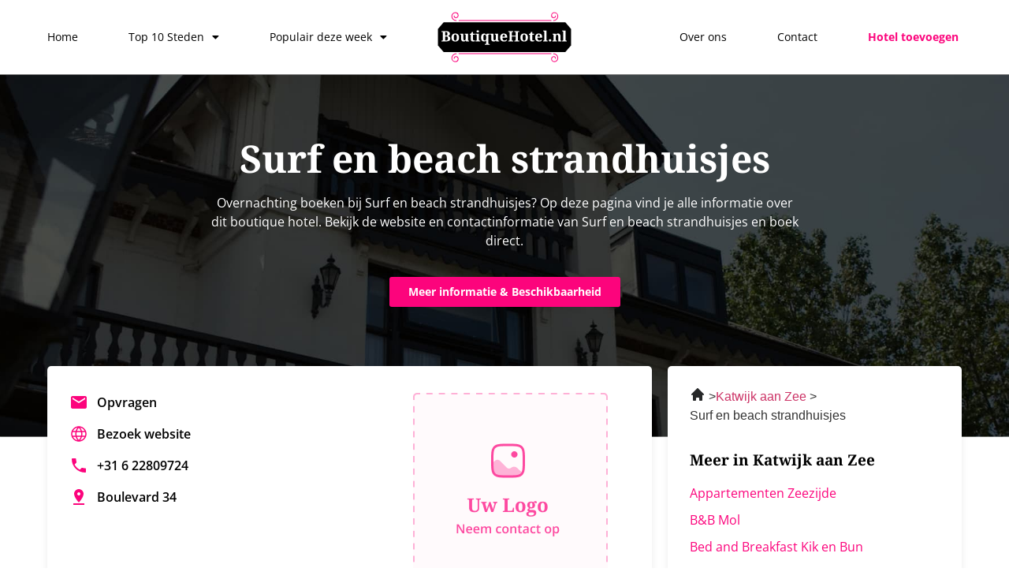

--- FILE ---
content_type: text/html; charset=UTF-8
request_url: https://boutiquehotel.nl/surf-en-beach-strandhuisjes/
body_size: 24709
content:
<!doctype html><html lang="nl-NL"><head><meta charset="UTF-8"><meta name="viewport" content="width=device-width, initial-scale=1"><link rel="profile" href="https://gmpg.org/xfn/11"><meta name='robots' content='index, follow, max-image-preview:large, max-snippet:-1, max-video-preview:-1' /><title>Surf en beach strandhuisjes in Katwijk aan Zee - Boutique hotel Surf en beach strandhuisjes</title><style id="rocket-critical-css">ul{box-sizing:border-box}:root{--wp--preset--font-size--normal:16px;--wp--preset--font-size--huge:42px}.screen-reader-text{clip:rect(1px,1px,1px,1px);word-wrap:normal!important;border:0;-webkit-clip-path:inset(50%);clip-path:inset(50%);height:1px;margin:-1px;overflow:hidden;padding:0;position:absolute;width:1px}html{line-height:1.15;-webkit-text-size-adjust:100%}*,:after,:before{box-sizing:border-box}body{margin:0;font-family:-apple-system,BlinkMacSystemFont,Segoe UI,Roboto,Helvetica Neue,Arial,Noto Sans,sans-serif,Apple Color Emoji,Segoe UI Emoji,Segoe UI Symbol,Noto Color Emoji;font-size:1rem;font-weight:400;line-height:1.5;color:#333;background-color:#fff;-webkit-font-smoothing:antialiased;-moz-osx-font-smoothing:grayscale}h1,h3{-webkit-margin-before:.5rem;margin-block-start:.5rem;-webkit-margin-after:1rem;margin-block-end:1rem;font-family:inherit;font-weight:500;line-height:1.2;color:inherit}h1{font-size:2.5rem}h3{font-size:1.75rem}p{-webkit-margin-before:0;margin-block-start:0;-webkit-margin-after:.9rem;margin-block-end:.9rem}a{background-color:transparent;text-decoration:none;color:#c36}img{border-style:none;height:auto;max-width:100%}label{display:inline-block;line-height:1;vertical-align:middle}button,input,textarea{font-family:inherit;font-size:1rem;line-height:1.5;margin:0}input[type=email],input[type=tel],input[type=text],textarea{width:100%;border:1px solid #666;border-radius:3px;padding:.5rem 1rem}button,input{overflow:visible}button{text-transform:none}[type=submit],button{width:auto;-webkit-appearance:button}[type=submit]::-moz-focus-inner,button::-moz-focus-inner{border-style:none;padding:0}[type=submit]:-moz-focusring,button:-moz-focusring{outline:1px dotted ButtonText}[type=submit],button{display:inline-block;font-weight:400;color:#c36;text-align:center;white-space:nowrap;background-color:transparent;border:1px solid #c36;padding:.5rem 1rem;font-size:1rem;border-radius:3px}textarea{overflow:auto;resize:vertical}::-webkit-file-upload-button{-webkit-appearance:button;font:inherit}li,ul{-webkit-margin-before:0;margin-block-start:0;-webkit-margin-after:0;margin-block-end:0;border:0;outline:0;font-size:100%;vertical-align:baseline;background:transparent}.screen-reader-text{clip:rect(1px,1px,1px,1px);height:1px;overflow:hidden;position:absolute!important;width:1px;word-wrap:normal!important}.site-navigation{grid-area:nav-menu;display:flex;align-items:center;flex-grow:1}.elementor-screen-only,.screen-reader-text{position:absolute;top:-10000em;width:1px;height:1px;margin:-1px;padding:0;overflow:hidden;clip:rect(0,0,0,0);border:0}.elementor *,.elementor :after,.elementor :before{box-sizing:border-box}.elementor a{box-shadow:none;text-decoration:none}.elementor img{height:auto;max-width:100%;border:none;border-radius:0;box-shadow:none}.elementor-element{--flex-direction:initial;--flex-wrap:initial;--justify-content:initial;--align-items:initial;--align-content:initial;--gap:initial;--flex-basis:initial;--flex-grow:initial;--flex-shrink:initial;--order:initial;--align-self:initial;flex-basis:var(--flex-basis);flex-grow:var(--flex-grow);flex-shrink:var(--flex-shrink);order:var(--order);align-self:var(--align-self)}:root{--page-title-display:block}.elementor-section{position:relative}.elementor-section .elementor-container{display:flex;margin-right:auto;margin-left:auto;position:relative}@media (max-width:1024px){.elementor-section .elementor-container{flex-wrap:wrap}}.elementor-section.elementor-section-boxed>.elementor-container{max-width:1140px}.elementor-widget-wrap{position:relative;width:100%;flex-wrap:wrap;align-content:flex-start}.elementor:not(.elementor-bc-flex-widget) .elementor-widget-wrap{display:flex}.elementor-widget-wrap>.elementor-element{width:100%}.elementor-widget{position:relative}.elementor-widget:not(:last-child){margin-bottom:20px}.elementor-column{position:relative;min-height:1px;display:flex}.elementor-column-gap-default>.elementor-column>.elementor-element-populated{padding:10px}@media (min-width:768px){.elementor-column.elementor-col-33{width:33.333%}.elementor-column.elementor-col-40{width:40%}.elementor-column.elementor-col-50{width:50%}.elementor-column.elementor-col-100{width:100%}}@media (max-width:767px){.elementor-column{width:100%}}.elementor-form-fields-wrapper{display:flex;flex-wrap:wrap}.elementor-form-fields-wrapper.elementor-labels-above .elementor-field-group>input,.elementor-form-fields-wrapper.elementor-labels-above .elementor-field-group>textarea{flex-basis:100%;max-width:100%}.elementor-field-group{flex-wrap:wrap;align-items:center}.elementor-field-group.elementor-field-type-submit{align-items:flex-end}.elementor-field-group .elementor-field-textual{width:100%;max-width:100%;border:1px solid #69727d;background-color:transparent;color:#1f2124;vertical-align:middle;flex-grow:1}.elementor-field-group .elementor-field-textual::-moz-placeholder{color:inherit;font-family:inherit;opacity:.6}.elementor-field-textual{line-height:1.4;font-size:15px;min-height:40px;padding:5px 14px;border-radius:3px}.elementor-button-align-stretch .elementor-field-type-submit:not(.e-form__buttons__wrapper) .elementor-button{flex-basis:100%}.elementor-form .elementor-button{padding-top:0;padding-bottom:0;border:none}.elementor-form .elementor-button>span{display:flex;justify-content:center}.elementor-form .elementor-button.elementor-size-sm{min-height:40px}.elementor-button{display:inline-block;line-height:1;background-color:#69727d;font-size:15px;padding:12px 24px;border-radius:3px;color:#fff;fill:#fff;text-align:center}.elementor-button:visited{color:#fff}.elementor-button-icon{flex-grow:0;order:5}.elementor-button-text{flex-grow:1;order:10;display:inline-block}.elementor-button .elementor-align-icon-right{margin-left:5px;order:15}.elementor-button span{text-decoration:inherit}.elementor-element{--swiper-theme-color:#000;--swiper-navigation-size:44px;--swiper-pagination-bullet-size:6px;--swiper-pagination-bullet-horizontal-gap:6px}@media (max-width:767px){.elementor .elementor-hidden-mobile{display:none}}@media (min-width:768px) and (max-width:1024px){.elementor .elementor-hidden-tablet{display:none}}@media (min-width:1025px) and (max-width:99999px){.elementor .elementor-hidden-desktop{display:none}}.elementor-kit-6{--e-global-color-primary:#000000;--e-global-color-secondary:#FFFFFF;--e-global-color-text:#888888;--e-global-color-accent:#FC047C;--e-global-color-d4d812e:#FBF9F6;--e-global-typography-primary-font-family:"Noto Serif";--e-global-typography-primary-font-weight:700;--e-global-typography-secondary-font-family:"Noto Serif";--e-global-typography-secondary-font-weight:400;--e-global-typography-text-font-family:"Open Sans";--e-global-typography-text-font-size:16px;--e-global-typography-text-font-weight:400;--e-global-typography-accent-font-family:"Open Sans";--e-global-typography-accent-font-size:14px;--e-global-typography-accent-font-weight:700}.elementor-kit-6 h1{font-size:48px}.elementor-kit-6 h3{font-size:28px}.elementor-section.elementor-section-boxed>.elementor-container{max-width:1180px}.elementor-widget:not(:last-child){margin-bottom:20px}.elementor-element{--widgets-spacing:20px}@media (max-width:1024px){.elementor-section.elementor-section-boxed>.elementor-container{max-width:1024px}}@media (max-width:767px){.elementor-kit-6{--e-global-typography-text-font-size:14px}.elementor-kit-6 h1{font-size:36px}.elementor-kit-6 h3{font-size:24px}.elementor-section.elementor-section-boxed>.elementor-container{max-width:767px}}.lazyloaded:not(.elementor-motion-effects-element-type-background),body.e-lazyload .lazyloaded{--e-bg-lazyload-loaded:var(--e-bg-lazyload)}@font-face{font-family:eicons;src:url(https://boutiquehotel.nl/wp-content/plugins/elementor/assets/lib/eicons/fonts/eicons.eot?5.20.0);src:url(https://boutiquehotel.nl/wp-content/plugins/elementor/assets/lib/eicons/fonts/eicons.eot?5.20.0#iefix) format("embedded-opentype"),url(https://boutiquehotel.nl/wp-content/plugins/elementor/assets/lib/eicons/fonts/eicons.woff2?5.20.0) format("woff2"),url(https://boutiquehotel.nl/wp-content/plugins/elementor/assets/lib/eicons/fonts/eicons.woff?5.20.0) format("woff"),url(https://boutiquehotel.nl/wp-content/plugins/elementor/assets/lib/eicons/fonts/eicons.ttf?5.20.0) format("truetype"),url(https://boutiquehotel.nl/wp-content/plugins/elementor/assets/lib/eicons/fonts/eicons.svg?5.20.0#eicon) format("svg");font-weight:400;font-style:normal}[class*=" eicon-"]{display:inline-block;font-family:eicons;font-size:inherit;font-weight:400;font-style:normal;font-variant:normal;line-height:1;text-rendering:auto;-webkit-font-smoothing:antialiased;-moz-osx-font-smoothing:grayscale}.eicon-menu-bar:before{content:"\e816"}.eicon-close:before{content:"\e87f"}.elementor-location-header:before{content:"";display:table;clear:both}.fas{-moz-osx-font-smoothing:grayscale;-webkit-font-smoothing:antialiased;display:inline-block;font-style:normal;font-variant:normal;text-rendering:auto;line-height:1}.fa-chevron-right:before{content:"\f054"}@font-face{font-family:"Font Awesome 5 Free";font-style:normal;font-weight:400;font-display:block;src:url(https://boutiquehotel.nl/wp-content/plugins/elementor/assets/lib/font-awesome/webfonts/fa-regular-400.eot);src:url(https://boutiquehotel.nl/wp-content/plugins/elementor/assets/lib/font-awesome/webfonts/fa-regular-400.eot?#iefix) format("embedded-opentype"),url(https://boutiquehotel.nl/wp-content/plugins/elementor/assets/lib/font-awesome/webfonts/fa-regular-400.woff2) format("woff2"),url(https://boutiquehotel.nl/wp-content/plugins/elementor/assets/lib/font-awesome/webfonts/fa-regular-400.woff) format("woff"),url(https://boutiquehotel.nl/wp-content/plugins/elementor/assets/lib/font-awesome/webfonts/fa-regular-400.ttf) format("truetype"),url(https://boutiquehotel.nl/wp-content/plugins/elementor/assets/lib/font-awesome/webfonts/fa-regular-400.svg#fontawesome) format("svg")}@font-face{font-family:"Font Awesome 5 Free";font-style:normal;font-weight:900;font-display:block;src:url(https://boutiquehotel.nl/wp-content/plugins/elementor/assets/lib/font-awesome/webfonts/fa-solid-900.eot);src:url(https://boutiquehotel.nl/wp-content/plugins/elementor/assets/lib/font-awesome/webfonts/fa-solid-900.eot?#iefix) format("embedded-opentype"),url(https://boutiquehotel.nl/wp-content/plugins/elementor/assets/lib/font-awesome/webfonts/fa-solid-900.woff2) format("woff2"),url(https://boutiquehotel.nl/wp-content/plugins/elementor/assets/lib/font-awesome/webfonts/fa-solid-900.woff) format("woff"),url(https://boutiquehotel.nl/wp-content/plugins/elementor/assets/lib/font-awesome/webfonts/fa-solid-900.ttf) format("truetype"),url(https://boutiquehotel.nl/wp-content/plugins/elementor/assets/lib/font-awesome/webfonts/fa-solid-900.svg#fontawesome) format("svg")}.fas{font-family:"Font Awesome 5 Free"}.fas{font-weight:900}.elementor-widget-heading .elementor-heading-title{color:var(--e-global-color-primary);font-family:var(--e-global-typography-primary-font-family),Sans-serif;font-weight:var(--e-global-typography-primary-font-weight)}.elementor-widget-text-editor{color:var(--e-global-color-text);font-family:var(--e-global-typography-text-font-family),Sans-serif;font-size:var(--e-global-typography-text-font-size);font-weight:var(--e-global-typography-text-font-weight)}.elementor-widget-divider{--divider-color:var( --e-global-color-secondary )}.elementor-widget-form .elementor-field-group>label{color:var(--e-global-color-text)}.elementor-widget-form .elementor-field-group>label{font-family:var(--e-global-typography-text-font-family),Sans-serif;font-size:var(--e-global-typography-text-font-size);font-weight:var(--e-global-typography-text-font-weight)}.elementor-widget-form .elementor-field-group .elementor-field{color:var(--e-global-color-text)}.elementor-widget-form .elementor-field-group .elementor-field{font-family:var(--e-global-typography-text-font-family),Sans-serif;font-size:var(--e-global-typography-text-font-size);font-weight:var(--e-global-typography-text-font-weight)}.elementor-widget-form .elementor-button{font-family:var(--e-global-typography-accent-font-family),Sans-serif;font-size:var(--e-global-typography-accent-font-size);font-weight:var(--e-global-typography-accent-font-weight)}.elementor-widget-form .elementor-button[type="submit"]{background-color:var(--e-global-color-accent)}.elementor-widget-form{--e-form-steps-indicator-inactive-primary-color:var( --e-global-color-text );--e-form-steps-indicator-active-primary-color:var( --e-global-color-accent );--e-form-steps-indicator-completed-primary-color:var( --e-global-color-accent );--e-form-steps-indicator-progress-color:var( --e-global-color-accent );--e-form-steps-indicator-progress-background-color:var( --e-global-color-text );--e-form-steps-indicator-progress-meter-color:var( --e-global-color-text )}.elementor-widget-nav-menu .elementor-nav-menu .elementor-item{font-family:var(--e-global-typography-primary-font-family),Sans-serif;font-weight:var(--e-global-typography-primary-font-weight)}.elementor-widget-nav-menu .elementor-nav-menu--main .elementor-item{color:var(--e-global-color-text);fill:var(--e-global-color-text)}.elementor-widget-nav-menu .elementor-nav-menu--main .elementor-item.elementor-item-active{color:var(--e-global-color-accent);fill:var(--e-global-color-accent)}.elementor-widget-nav-menu .elementor-nav-menu--main:not(.e--pointer-framed) .elementor-item:before,.elementor-widget-nav-menu .elementor-nav-menu--main:not(.e--pointer-framed) .elementor-item:after{background-color:var(--e-global-color-accent)}.elementor-widget-nav-menu{--e-nav-menu-divider-color:var( --e-global-color-text )}.elementor-widget-nav-menu .elementor-nav-menu--dropdown .elementor-item,.elementor-widget-nav-menu .elementor-nav-menu--dropdown .elementor-sub-item{font-family:var(--e-global-typography-accent-font-family),Sans-serif;font-size:var(--e-global-typography-accent-font-size);font-weight:var(--e-global-typography-accent-font-weight)}@media (max-width:1024px){.elementor-widget-text-editor{font-size:var(--e-global-typography-text-font-size)}.elementor-widget-form .elementor-field-group>label{font-size:var(--e-global-typography-text-font-size)}.elementor-widget-form .elementor-field-group .elementor-field{font-size:var(--e-global-typography-text-font-size)}.elementor-widget-form .elementor-button{font-size:var(--e-global-typography-accent-font-size)}.elementor-widget-nav-menu .elementor-nav-menu--dropdown .elementor-item,.elementor-widget-nav-menu .elementor-nav-menu--dropdown .elementor-sub-item{font-size:var(--e-global-typography-accent-font-size)}}@media (max-width:767px){.elementor-widget-text-editor{font-size:var(--e-global-typography-text-font-size)}.elementor-widget-form .elementor-field-group>label{font-size:var(--e-global-typography-text-font-size)}.elementor-widget-form .elementor-field-group .elementor-field{font-size:var(--e-global-typography-text-font-size)}.elementor-widget-form .elementor-button{font-size:var(--e-global-typography-accent-font-size)}.elementor-widget-nav-menu .elementor-nav-menu--dropdown .elementor-item,.elementor-widget-nav-menu .elementor-nav-menu--dropdown .elementor-sub-item{font-size:var(--e-global-typography-accent-font-size)}}.elementor-538 .elementor-element.elementor-element-944ea8f:not(.elementor-motion-effects-element-type-background){background-image:var(--e-bg-lazyload-loaded);--e-bg-lazyload:url("https://boutiquehotel.nl/wp-content/uploads/2023/06/Group-6721-scaled.jpg");background-position:center center;background-repeat:no-repeat;background-size:cover}.elementor-538 .elementor-element.elementor-element-944ea8f{margin-top:0px;margin-bottom:0px;padding:72px 0px 150px 0px}.elementor-538 .elementor-element.elementor-element-f02634b{text-align:left}.elementor-538 .elementor-element.elementor-element-f02634b .elementor-heading-title{color:var(--e-global-color-secondary);font-family:var(--e-global-typography-primary-font-family),Sans-serif;font-weight:var(--e-global-typography-primary-font-weight)}.elementor-538 .elementor-element.elementor-element-370f04e{text-align:left;color:var(--e-global-color-secondary)}.elementor-538 .elementor-element.elementor-element-90ad5a4{padding:40px 0px 110px 0px}.elementor-538 .elementor-element.elementor-element-c486e8f:not(.elementor-motion-effects-element-type-background){background-color:var(--e-global-color-secondary)}.elementor-538 .elementor-element.elementor-element-c486e8f{border-radius:5px 5px 5px 5px}.elementor-538 .elementor-element.elementor-element-c486e8f{box-shadow:0px 0px 10px 0px rgba(0,0,0,0.08);margin-top:-140px;margin-bottom:0px}.elementor-538 .elementor-element.elementor-element-4f01ed0>.elementor-element-populated{padding:24px 28px 24px 28px}.elementor-538 .elementor-element.elementor-element-800e760{--divider-border-style:solid;--divider-color:#8888884F;--divider-border-width:1px}.elementor-538 .elementor-element.elementor-element-800e760 .elementor-divider-separator{width:100%}.elementor-538 .elementor-element.elementor-element-800e760 .elementor-divider{padding-top:4px;padding-bottom:4px}.elementor-538 .elementor-element.elementor-element-94bf4e7 .elementor-button .elementor-align-icon-right{margin-left:10px}.elementor-538 .elementor-element.elementor-element-94bf4e7 .elementor-field-group{padding-right:calc(20px/2);padding-left:calc(20px/2);margin-bottom:16px}.elementor-538 .elementor-element.elementor-element-94bf4e7 .elementor-form-fields-wrapper{margin-left:calc(-20px/2);margin-right:calc(-20px/2);margin-bottom:-16px}body .elementor-538 .elementor-element.elementor-element-94bf4e7 .elementor-labels-above .elementor-field-group>label{padding-bottom:4px}.elementor-538 .elementor-element.elementor-element-94bf4e7 .elementor-field-group>label{color:var(--e-global-color-primary)}.elementor-538 .elementor-element.elementor-element-94bf4e7 .elementor-field-group>label{font-family:"Open Sans",Sans-serif;font-size:14px;font-weight:400}.elementor-538 .elementor-element.elementor-element-94bf4e7 .elementor-field-group .elementor-field{color:var(--e-global-color-primary)}.elementor-538 .elementor-element.elementor-element-94bf4e7 .elementor-field-group:not(.elementor-field-type-upload) .elementor-field:not(.elementor-select-wrapper){background-color:#ffffff;border-color:#D0D0D0;border-width:1px 1px 1px 1px;border-radius:5px 5px 5px 5px}.elementor-538 .elementor-element.elementor-element-94bf4e7 .elementor-button{font-family:var(--e-global-typography-accent-font-family),Sans-serif;font-size:var(--e-global-typography-accent-font-size);font-weight:var(--e-global-typography-accent-font-weight);border-radius:5px 5px 5px 5px}.elementor-538 .elementor-element.elementor-element-94bf4e7 .elementor-button[type="submit"]{color:#ffffff}.elementor-538 .elementor-element.elementor-element-94bf4e7{--e-form-steps-indicators-spacing:20px;--e-form-steps-indicator-padding:30px;--e-form-steps-indicator-inactive-secondary-color:#ffffff;--e-form-steps-indicator-active-secondary-color:#ffffff;--e-form-steps-indicator-completed-secondary-color:#ffffff;--e-form-steps-divider-width:1px;--e-form-steps-divider-gap:10px}@media (max-width:1024px) and (min-width:768px){.elementor-538 .elementor-element.elementor-element-a2ec74f{width:100%}}@media (max-width:1024px){.elementor-538 .elementor-element.elementor-element-90ad5a4{padding:0px 0px 70px 0px}.elementor-538 .elementor-element.elementor-element-94bf4e7 .elementor-button{font-size:var(--e-global-typography-accent-font-size)}}@media (max-width:767px){.elementor-538 .elementor-element.elementor-element-944ea8f{padding:36px 0px 156px 0px}.elementor-538 .elementor-element.elementor-element-90ad5a4{padding:0px 0px 30px 0px}.elementor-538 .elementor-element.elementor-element-4f01ed0>.elementor-element-populated{padding:24px 16px 24px 16px}.elementor-538 .elementor-element.elementor-element-94bf4e7 .elementor-field-group>label{font-size:14px}.elementor-538 .elementor-element.elementor-element-94bf4e7 .elementor-button{font-size:var(--e-global-typography-accent-font-size)}}.elementor-538 .elementor-element.elementor-element-370f04e{max-width:587px}.elementor-20 .elementor-element.elementor-element-7842b163{border-style:solid;border-width:0px 0px 1px 0px;border-color:var(--e-global-color-text);padding:5px 0px 5px 0px}.elementor-20 .elementor-element.elementor-element-38e7ec9d.elementor-column.elementor-element[data-element_type="column"]>.elementor-widget-wrap.elementor-element-populated{align-content:center;align-items:center}.elementor-20 .elementor-element.elementor-element-32d7bc00 .elementor-menu-toggle{margin-left:auto;background-color:#FFFFFF00}.elementor-20 .elementor-element.elementor-element-32d7bc00 .elementor-nav-menu .elementor-item{font-family:"Open Sans",Sans-serif;font-size:14px;font-weight:400}.elementor-20 .elementor-element.elementor-element-32d7bc00 .elementor-nav-menu--main .elementor-item{color:var(--e-global-color-primary);fill:var(--e-global-color-primary);padding-left:0px;padding-right:0px}.elementor-20 .elementor-element.elementor-element-32d7bc00{--e-nav-menu-horizontal-menu-item-margin:calc( 64px / 2 )}.elementor-20 .elementor-element.elementor-element-32d7bc00 .elementor-nav-menu--dropdown a,.elementor-20 .elementor-element.elementor-element-32d7bc00 .elementor-menu-toggle{color:var(--e-global-color-primary)}.elementor-20 .elementor-element.elementor-element-32d7bc00 .elementor-nav-menu--dropdown{background-color:var(--e-global-color-secondary)}.elementor-20 .elementor-element.elementor-element-32d7bc00 .elementor-nav-menu--dropdown .elementor-item,.elementor-20 .elementor-element.elementor-element-32d7bc00 .elementor-nav-menu--dropdown .elementor-sub-item{font-family:"Montserrat",Sans-serif;font-size:14px;font-weight:400}.elementor-20 .elementor-element.elementor-element-32d7bc00 div.elementor-menu-toggle{color:var(--e-global-color-primary)}.elementor-20 .elementor-element.elementor-element-669a433b.elementor-column.elementor-element[data-element_type="column"]>.elementor-widget-wrap.elementor-element-populated{align-content:center;align-items:center}.elementor-20 .elementor-element.elementor-element-111877b6{text-align:center}.elementor-20 .elementor-element.elementor-element-111877b6 img{width:170px}.elementor-20 .elementor-element.elementor-element-c2a636d.elementor-column.elementor-element[data-element_type="column"]>.elementor-widget-wrap.elementor-element-populated{align-content:center;align-items:center}.elementor-20 .elementor-element.elementor-element-26e1afd .elementor-menu-toggle{margin-left:auto;background-color:#FFFFFF00}.elementor-20 .elementor-element.elementor-element-26e1afd .elementor-nav-menu .elementor-item{font-family:"Open Sans",Sans-serif;font-size:14px;font-weight:400}.elementor-20 .elementor-element.elementor-element-26e1afd .elementor-nav-menu--main .elementor-item{color:var(--e-global-color-primary);fill:var(--e-global-color-primary);padding-left:0px;padding-right:0px}.elementor-20 .elementor-element.elementor-element-26e1afd .elementor-nav-menu--main .elementor-item.elementor-item-active{color:var(--e-global-color-primary);fill:var(--e-global-color-primary)}.elementor-20 .elementor-element.elementor-element-26e1afd .elementor-nav-menu--main .elementor-item.elementor-item-active{color:var(--e-global-color-primary)}.elementor-20 .elementor-element.elementor-element-26e1afd{--e-nav-menu-horizontal-menu-item-margin:calc( 64px / 2 )}.elementor-20 .elementor-element.elementor-element-26e1afd .elementor-nav-menu--dropdown a,.elementor-20 .elementor-element.elementor-element-26e1afd .elementor-menu-toggle{color:var(--e-global-color-primary)}.elementor-20 .elementor-element.elementor-element-26e1afd .elementor-nav-menu--dropdown{background-color:var(--e-global-color-secondary)}.elementor-20 .elementor-element.elementor-element-26e1afd .elementor-nav-menu--dropdown a.elementor-item-active{color:var(--e-global-color-primary)}.elementor-20 .elementor-element.elementor-element-26e1afd .elementor-nav-menu--dropdown a.elementor-item-active{background-color:var(--e-global-color-secondary)}.elementor-20 .elementor-element.elementor-element-26e1afd .elementor-nav-menu--dropdown a.elementor-item-active{color:var(--e-global-color-primary);background-color:var(--e-global-color-secondary)}.elementor-20 .elementor-element.elementor-element-26e1afd .elementor-nav-menu--dropdown .elementor-item{font-family:"Montserrat",Sans-serif;font-size:14px;font-weight:400}.elementor-20 .elementor-element.elementor-element-26e1afd div.elementor-menu-toggle{color:var(--e-global-color-primary)}.elementor-20 .elementor-element.elementor-element-1a6dcc7{border-style:solid;border-width:0px 0px 1px 0px;border-color:var(--e-global-color-text);padding:5px 0px 5px 0px}.elementor-20 .elementor-element.elementor-element-6827b09.elementor-column.elementor-element[data-element_type="column"]>.elementor-widget-wrap.elementor-element-populated{align-content:center;align-items:center}.elementor-20 .elementor-element.elementor-element-10d951f{text-align:left}.elementor-20 .elementor-element.elementor-element-10d951f img{width:170px}.elementor-20 .elementor-element.elementor-element-5d5ea04.elementor-column.elementor-element[data-element_type="column"]>.elementor-widget-wrap.elementor-element-populated{align-content:center;align-items:center}.elementor-20 .elementor-element.elementor-element-19fb460 .elementor-menu-toggle{margin-left:auto;background-color:#FFFFFF00}.elementor-20 .elementor-element.elementor-element-19fb460 .elementor-nav-menu .elementor-item{font-family:"Open Sans",Sans-serif;font-size:14px;font-weight:400}.elementor-20 .elementor-element.elementor-element-19fb460 .elementor-nav-menu--main .elementor-item{color:var(--e-global-color-primary);fill:var(--e-global-color-primary);padding-left:0px;padding-right:0px}.elementor-20 .elementor-element.elementor-element-19fb460{--e-nav-menu-horizontal-menu-item-margin:calc( 64px / 2 )}.elementor-20 .elementor-element.elementor-element-19fb460 .elementor-nav-menu--dropdown a,.elementor-20 .elementor-element.elementor-element-19fb460 .elementor-menu-toggle{color:var(--e-global-color-primary)}.elementor-20 .elementor-element.elementor-element-19fb460 .elementor-nav-menu--dropdown{background-color:var(--e-global-color-secondary)}.elementor-20 .elementor-element.elementor-element-19fb460 .elementor-nav-menu--dropdown .elementor-item,.elementor-20 .elementor-element.elementor-element-19fb460 .elementor-nav-menu--dropdown .elementor-sub-item{font-family:"Open Sans",Sans-serif;font-size:14px;font-weight:400}.elementor-20 .elementor-element.elementor-element-19fb460 div.elementor-menu-toggle{color:var(--e-global-color-primary)}@media (max-width:767px){.elementor-20 .elementor-element.elementor-element-38e7ec9d{width:50%}.elementor-20 .elementor-element.elementor-element-32d7bc00 .elementor-nav-menu .elementor-item{font-size:14px}.elementor-20 .elementor-element.elementor-element-669a433b{width:50%}.elementor-20 .elementor-element.elementor-element-c2a636d{width:50%}.elementor-20 .elementor-element.elementor-element-26e1afd .elementor-nav-menu .elementor-item{font-size:14px}.elementor-20 .elementor-element.elementor-element-1a6dcc7{padding:0px 0px 0px 0px}.elementor-20 .elementor-element.elementor-element-6827b09{width:50%}.elementor-20 .elementor-element.elementor-element-5d5ea04{width:50%}.elementor-20 .elementor-element.elementor-element-19fb460 .elementor-nav-menu .elementor-item{font-size:14px}}@media (min-width:768px){.elementor-20 .elementor-element.elementor-element-38e7ec9d{width:40%}.elementor-20 .elementor-element.elementor-element-669a433b{width:20%}.elementor-20 .elementor-element.elementor-element-c2a636d{width:39.664%}}@media (max-width:1024px) and (min-width:768px){.elementor-20 .elementor-element.elementor-element-38e7ec9d{width:60%}.elementor-20 .elementor-element.elementor-element-669a433b{width:40%}.elementor-20 .elementor-element.elementor-element-c2a636d{width:60%}.elementor-20 .elementor-element.elementor-element-6827b09{width:40%}.elementor-20 .elementor-element.elementor-element-5d5ea04{width:60%}}.elementor-20 .elementor-element.elementor-element-26e1afd .add-btn a{color:#FC047C!important;font-weight:700!important}.fas{-moz-osx-font-smoothing:grayscale;-webkit-font-smoothing:antialiased;display:inline-block;font-style:normal;font-variant:normal;text-rendering:auto;line-height:1}.fa-chevron-right:before{content:"\f054"}@font-face{font-family:"Font Awesome 5 Free";font-style:normal;font-weight:900;font-display:block;src:url(https://boutiquehotel.nl/wp-content/plugins/elementor/assets/lib/font-awesome/webfonts/fa-solid-900.eot);src:url(https://boutiquehotel.nl/wp-content/plugins/elementor/assets/lib/font-awesome/webfonts/fa-solid-900.eot?#iefix) format("embedded-opentype"),url(https://boutiquehotel.nl/wp-content/plugins/elementor/assets/lib/font-awesome/webfonts/fa-solid-900.woff2) format("woff2"),url(https://boutiquehotel.nl/wp-content/plugins/elementor/assets/lib/font-awesome/webfonts/fa-solid-900.woff) format("woff"),url(https://boutiquehotel.nl/wp-content/plugins/elementor/assets/lib/font-awesome/webfonts/fa-solid-900.ttf) format("truetype"),url(https://boutiquehotel.nl/wp-content/plugins/elementor/assets/lib/font-awesome/webfonts/fa-solid-900.svg#fontawesome) format("svg")}.fas{font-family:"Font Awesome 5 Free";font-weight:900}.elementor-item:after,.elementor-item:before{display:block;position:absolute}.elementor-item:not(:hover):not(:focus):not(.elementor-item-active):not(.highlighted):after,.elementor-item:not(:hover):not(:focus):not(.elementor-item-active):not(.highlighted):before{opacity:0}.elementor-item-active:after,.elementor-item-active:before{transform:scale(1)}.elementor-nav-menu--main .elementor-nav-menu a{padding:13px 20px}.elementor-nav-menu--main .elementor-nav-menu ul{position:absolute;width:12em;border-width:0;border-style:solid;padding:0}.elementor-nav-menu--layout-horizontal{display:flex}.elementor-nav-menu--layout-horizontal .elementor-nav-menu{display:flex;flex-wrap:wrap}.elementor-nav-menu--layout-horizontal .elementor-nav-menu a{white-space:nowrap;flex-grow:1}.elementor-nav-menu--layout-horizontal .elementor-nav-menu>li{display:flex}.elementor-nav-menu--layout-horizontal .elementor-nav-menu>li ul{top:100%!important}.elementor-nav-menu--layout-horizontal .elementor-nav-menu>li:not(:first-child)>a{-webkit-margin-start:var(--e-nav-menu-horizontal-menu-item-margin);margin-inline-start:var(--e-nav-menu-horizontal-menu-item-margin)}.elementor-nav-menu--layout-horizontal .elementor-nav-menu>li:not(:first-child)>ul{left:var(--e-nav-menu-horizontal-menu-item-margin)!important}.elementor-nav-menu--layout-horizontal .elementor-nav-menu>li:not(:last-child)>a{-webkit-margin-end:var(--e-nav-menu-horizontal-menu-item-margin);margin-inline-end:var(--e-nav-menu-horizontal-menu-item-margin)}.elementor-nav-menu--layout-horizontal .elementor-nav-menu>li:not(:last-child):after{content:var(--e-nav-menu-divider-content,none);height:var(--e-nav-menu-divider-height,35%);border-left:var(--e-nav-menu-divider-width,2px) var(--e-nav-menu-divider-style,solid) var(--e-nav-menu-divider-color,#000);border-bottom-color:var(--e-nav-menu-divider-color,#000);border-right-color:var(--e-nav-menu-divider-color,#000);border-top-color:var(--e-nav-menu-divider-color,#000);align-self:center}.elementor-nav-menu__align-right .elementor-nav-menu{margin-left:auto;justify-content:flex-end}.elementor-nav-menu__align-left .elementor-nav-menu{margin-right:auto;justify-content:flex-start}.elementor-widget-nav-menu .elementor-widget-container{display:flex;flex-direction:column}.elementor-nav-menu{position:relative;z-index:2}.elementor-nav-menu:after{content:" ";display:block;height:0;font:0/0 serif;clear:both;visibility:hidden;overflow:hidden}.elementor-nav-menu,.elementor-nav-menu li,.elementor-nav-menu ul{display:block;list-style:none;margin:0;padding:0;line-height:normal}.elementor-nav-menu ul{display:none}.elementor-nav-menu a,.elementor-nav-menu li{position:relative}.elementor-nav-menu li{border-width:0}.elementor-nav-menu a{display:flex;align-items:center}.elementor-nav-menu a{padding:10px 20px;line-height:20px}.elementor-nav-menu--dropdown .elementor-item.elementor-item-active{background-color:#3f444b;color:#fff}.elementor-menu-toggle{display:flex;align-items:center;justify-content:center;font-size:var(--nav-menu-icon-size,22px);padding:.25em;border:0 solid;border-radius:3px;background-color:rgba(0,0,0,.05);color:#33373d}.elementor-menu-toggle:not(.elementor-active) .elementor-menu-toggle__icon--close{display:none}.elementor-nav-menu--dropdown{background-color:#fff;font-size:13px}.elementor-nav-menu--dropdown.elementor-nav-menu__container{margin-top:10px;transform-origin:top;overflow-y:auto;overflow-x:hidden}.elementor-nav-menu--dropdown.elementor-nav-menu__container .elementor-sub-item{font-size:.85em}.elementor-nav-menu--dropdown a{color:#33373d}ul.elementor-nav-menu--dropdown a{text-shadow:none;border-left:8px solid transparent}.elementor-nav-menu--toggle{--menu-height:100vh}.elementor-nav-menu--toggle .elementor-menu-toggle:not(.elementor-active)+.elementor-nav-menu__container{transform:scaleY(0);max-height:0;overflow:hidden}.elementor-nav-menu--stretch .elementor-nav-menu__container.elementor-nav-menu--dropdown{position:absolute;z-index:9997}@media (max-width:1024px){.elementor-nav-menu--dropdown-tablet .elementor-nav-menu--main{display:none}}@media (min-width:1025px){.elementor-nav-menu--dropdown-tablet .elementor-menu-toggle,.elementor-nav-menu--dropdown-tablet .elementor-nav-menu--dropdown{display:none}.elementor-nav-menu--dropdown-tablet nav.elementor-nav-menu--dropdown.elementor-nav-menu__container{overflow-y:hidden}}</style><meta name="description" content="Hotel overnachting boeken bij boutique hotel Surf en beach strandhuisjes in Katwijk aan Zee? Bekijk hier reviews, informatie en tips over Surf en beach strandhuisjes." /><link rel="canonical" href="https://boutiquehotel.nl/surf-en-beach-strandhuisjes/" /><meta property="og:locale" content="nl_NL" /><meta property="og:type" content="article" /><meta property="og:title" content="Surf en beach strandhuisjes in Katwijk aan Zee - Boutique hotel Surf en beach strandhuisjes" /><meta property="og:description" content="Hotel overnachting boeken bij boutique hotel Surf en beach strandhuisjes in Katwijk aan Zee? Bekijk hier reviews, informatie en tips over Surf en beach strandhuisjes." /><meta property="og:url" content="https://boutiquehotel.nl/surf-en-beach-strandhuisjes/" /><meta property="og:site_name" content="boutiquehotel.nl" /><meta property="article:modified_time" content="2024-10-11T09:47:38+00:00" /><meta name="twitter:card" content="summary_large_image" /><meta name="twitter:label1" content="Geschatte leestijd" /><meta name="twitter:data1" content="2 minuten" /> <script type="application/ld+json" class="yoast-schema-graph">{
	    "@context": "https://schema.org",
	    "@graph": [
	        {
	            "@type": "WebPage",
	            "@id": "https://boutiquehotel.nl/surf-en-beach-strandhuisjes/#website",
	            "url": "https://boutiquehotel.nl/surf-en-beach-strandhuisjes/",
	            "name": "Surf en beach strandhuisjes",
	            "isPartOf": {
	                "@id": "https://boutiquehotel.nl/#website"
	            },
	            "datePublished": "2023-05-24T12:41:42+00:00",
	            "dateModified": "2024-10-11T09:47:38+00:00",
	            "description": "Hotel overnachting boeken bij boutique hotel [zb_mp_title] in [zb_mp_plaats]? Bekijk hier reviews, informatie en tips over [zb_mp_title].",
	            "breadcrumb": {
	                "@id": "https://boutiquehotel.nl/surf-en-beach-strandhuisjes/#breadcrumb"
	            },
	            "inLanguage": "nl-NL",
	            "potentialAction": [
	                {
	                    "@type": "ReadAction",
	                    "target": [
	                        "https://boutiquehotel.nl/surf-en-beach-strandhuisjes/"
	                    ]
	                }
	            ]
	        },
	        {
	            "@type": "WebSite",
	            "@id": "https://boutiquehotel.nl/#website",
	            "url": "https://boutiquehotel.nl/",
	            "name": "boutiquehotel.nl",
	            "description": "boutiquehotel.nl",
	            "potentialAction": [
	                {
	                    "@type": "SearchAction",
	                    "target": {
	                        "@type": "EntryPoint",
	                        "urlTemplate": "https://boutiquehotel.nl/?s={search_term_string}"
	                    },
	                    "query-input": {
	                        "@type": "PropertyValueSpecification",
	                        "valueRequired": true,
	                        "valueName": "search_term_string"
	                    }
	                }
	            ],
	            "inLanguage": "nl-NL"
	        }
	    ]
	}</script> <link href='https://fonts.gstatic.com' crossorigin rel='preconnect' /><link rel="alternate" type="application/rss+xml" title="boutiquehotel.nl &raquo; feed" href="https://boutiquehotel.nl/feed/" /><link rel="alternate" type="application/rss+xml" title="boutiquehotel.nl &raquo; reacties feed" href="https://boutiquehotel.nl/comments/feed/" /><link rel="alternate" title="oEmbed (JSON)" type="application/json+oembed" href="https://boutiquehotel.nl/wp-json/oembed/1.0/embed?url=https%3A%2F%2Fboutiquehotel.nl%2Fcompany-page%2F" /><link rel="alternate" title="oEmbed (XML)" type="text/xml+oembed" href="https://boutiquehotel.nl/wp-json/oembed/1.0/embed?url=https%3A%2F%2Fboutiquehotel.nl%2Fcompany-page%2F&#038;format=xml" /><style id='wp-img-auto-sizes-contain-inline-css'>img:is([sizes=auto i],[sizes^="auto," i]){contain-intrinsic-size:3000px 1500px}</style><style id='wp-emoji-styles-inline-css'>img.wp-smiley,img.emoji{display:inline!important;border:none!important;box-shadow:none!important;height:1em!important;width:1em!important;margin:0 0.07em!important;vertical-align:-0.1em!important;background:none!important;padding:0!important}</style><style id='global-styles-inline-css'>:root{--wp--preset--aspect-ratio--square:1;--wp--preset--aspect-ratio--4-3:4/3;--wp--preset--aspect-ratio--3-4:3/4;--wp--preset--aspect-ratio--3-2:3/2;--wp--preset--aspect-ratio--2-3:2/3;--wp--preset--aspect-ratio--16-9:16/9;--wp--preset--aspect-ratio--9-16:9/16;--wp--preset--color--black:#000;--wp--preset--color--cyan-bluish-gray:#abb8c3;--wp--preset--color--white:#fff;--wp--preset--color--pale-pink:#f78da7;--wp--preset--color--vivid-red:#cf2e2e;--wp--preset--color--luminous-vivid-orange:#ff6900;--wp--preset--color--luminous-vivid-amber:#fcb900;--wp--preset--color--light-green-cyan:#7bdcb5;--wp--preset--color--vivid-green-cyan:#00d084;--wp--preset--color--pale-cyan-blue:#8ed1fc;--wp--preset--color--vivid-cyan-blue:#0693e3;--wp--preset--color--vivid-purple:#9b51e0;--wp--preset--gradient--vivid-cyan-blue-to-vivid-purple:linear-gradient(135deg,rgb(6,147,227) 0%,rgb(155,81,224) 100%);--wp--preset--gradient--light-green-cyan-to-vivid-green-cyan:linear-gradient(135deg,rgb(122,220,180) 0%,rgb(0,208,130) 100%);--wp--preset--gradient--luminous-vivid-amber-to-luminous-vivid-orange:linear-gradient(135deg,rgb(252,185,0) 0%,rgb(255,105,0) 100%);--wp--preset--gradient--luminous-vivid-orange-to-vivid-red:linear-gradient(135deg,rgb(255,105,0) 0%,rgb(207,46,46) 100%);--wp--preset--gradient--very-light-gray-to-cyan-bluish-gray:linear-gradient(135deg,rgb(238,238,238) 0%,rgb(169,184,195) 100%);--wp--preset--gradient--cool-to-warm-spectrum:linear-gradient(135deg,rgb(74,234,220) 0%,rgb(151,120,209) 20%,rgb(207,42,186) 40%,rgb(238,44,130) 60%,rgb(251,105,98) 80%,rgb(254,248,76) 100%);--wp--preset--gradient--blush-light-purple:linear-gradient(135deg,rgb(255,206,236) 0%,rgb(152,150,240) 100%);--wp--preset--gradient--blush-bordeaux:linear-gradient(135deg,rgb(254,205,165) 0%,rgb(254,45,45) 50%,rgb(107,0,62) 100%);--wp--preset--gradient--luminous-dusk:linear-gradient(135deg,rgb(255,203,112) 0%,rgb(199,81,192) 50%,rgb(65,88,208) 100%);--wp--preset--gradient--pale-ocean:linear-gradient(135deg,rgb(255,245,203) 0%,rgb(182,227,212) 50%,rgb(51,167,181) 100%);--wp--preset--gradient--electric-grass:linear-gradient(135deg,rgb(202,248,128) 0%,rgb(113,206,126) 100%);--wp--preset--gradient--midnight:linear-gradient(135deg,rgb(2,3,129) 0%,rgb(40,116,252) 100%);--wp--preset--font-size--small:13px;--wp--preset--font-size--medium:20px;--wp--preset--font-size--large:36px;--wp--preset--font-size--x-large:42px;--wp--preset--spacing--20:.44rem;--wp--preset--spacing--30:.67rem;--wp--preset--spacing--40:1rem;--wp--preset--spacing--50:1.5rem;--wp--preset--spacing--60:2.25rem;--wp--preset--spacing--70:3.38rem;--wp--preset--spacing--80:5.06rem;--wp--preset--shadow--natural:6px 6px 9px rgba(0,0,0,.2);--wp--preset--shadow--deep:12px 12px 50px rgba(0,0,0,.4);--wp--preset--shadow--sharp:6px 6px 0 rgba(0,0,0,.2);--wp--preset--shadow--outlined:6px 6px 0 -3px rgb(255,255,255),6px 6px rgb(0,0,0);--wp--preset--shadow--crisp:6px 6px 0 rgb(0,0,0)}:root{--wp--style--global--content-size:800px;--wp--style--global--wide-size:1200px}:where(body){margin:0}.wp-site-blocks>.alignleft{float:left;margin-right:2em}.wp-site-blocks>.alignright{float:right;margin-left:2em}.wp-site-blocks>.aligncenter{justify-content:center;margin-left:auto;margin-right:auto}:where(.wp-site-blocks)>*{margin-block-start:24px;margin-block-end:0}:where(.wp-site-blocks)>:first-child{margin-block-start:0}:where(.wp-site-blocks)>:last-child{margin-block-end:0}:root{--wp--style--block-gap:24px}:root :where(.is-layout-flow)>:first-child{margin-block-start:0}:root :where(.is-layout-flow)>:last-child{margin-block-end:0}:root :where(.is-layout-flow)>*{margin-block-start:24px;margin-block-end:0}:root :where(.is-layout-constrained)>:first-child{margin-block-start:0}:root :where(.is-layout-constrained)>:last-child{margin-block-end:0}:root :where(.is-layout-constrained)>*{margin-block-start:24px;margin-block-end:0}:root :where(.is-layout-flex){gap:24px}:root :where(.is-layout-grid){gap:24px}.is-layout-flow>.alignleft{float:left;margin-inline-start:0;margin-inline-end:2em}.is-layout-flow>.alignright{float:right;margin-inline-start:2em;margin-inline-end:0}.is-layout-flow>.aligncenter{margin-left:auto!important;margin-right:auto!important}.is-layout-constrained>.alignleft{float:left;margin-inline-start:0;margin-inline-end:2em}.is-layout-constrained>.alignright{float:right;margin-inline-start:2em;margin-inline-end:0}.is-layout-constrained>.aligncenter{margin-left:auto!important;margin-right:auto!important}.is-layout-constrained>:where(:not(.alignleft):not(.alignright):not(.alignfull)){max-width:var(--wp--style--global--content-size);margin-left:auto!important;margin-right:auto!important}.is-layout-constrained>.alignwide{max-width:var(--wp--style--global--wide-size)}body .is-layout-flex{display:flex}.is-layout-flex{flex-wrap:wrap;align-items:center}.is-layout-flex>:is(*,div){margin:0}body .is-layout-grid{display:grid}.is-layout-grid>:is(*,div){margin:0}body{padding-top:0;padding-right:0;padding-bottom:0;padding-left:0}a:where(:not(.wp-element-button)){text-decoration:underline}:root :where(.wp-element-button,.wp-block-button__link){background-color:#32373c;border-width:0;color:#fff;font-family:inherit;font-size:inherit;font-style:inherit;font-weight:inherit;letter-spacing:inherit;line-height:inherit;padding-top:calc(0.667em + 2px);padding-right:calc(1.333em + 2px);padding-bottom:calc(0.667em + 2px);padding-left:calc(1.333em + 2px);text-decoration:none;text-transform:inherit}.has-black-color{color:var(--wp--preset--color--black)!important}.has-cyan-bluish-gray-color{color:var(--wp--preset--color--cyan-bluish-gray)!important}.has-white-color{color:var(--wp--preset--color--white)!important}.has-pale-pink-color{color:var(--wp--preset--color--pale-pink)!important}.has-vivid-red-color{color:var(--wp--preset--color--vivid-red)!important}.has-luminous-vivid-orange-color{color:var(--wp--preset--color--luminous-vivid-orange)!important}.has-luminous-vivid-amber-color{color:var(--wp--preset--color--luminous-vivid-amber)!important}.has-light-green-cyan-color{color:var(--wp--preset--color--light-green-cyan)!important}.has-vivid-green-cyan-color{color:var(--wp--preset--color--vivid-green-cyan)!important}.has-pale-cyan-blue-color{color:var(--wp--preset--color--pale-cyan-blue)!important}.has-vivid-cyan-blue-color{color:var(--wp--preset--color--vivid-cyan-blue)!important}.has-vivid-purple-color{color:var(--wp--preset--color--vivid-purple)!important}.has-black-background-color{background-color:var(--wp--preset--color--black)!important}.has-cyan-bluish-gray-background-color{background-color:var(--wp--preset--color--cyan-bluish-gray)!important}.has-white-background-color{background-color:var(--wp--preset--color--white)!important}.has-pale-pink-background-color{background-color:var(--wp--preset--color--pale-pink)!important}.has-vivid-red-background-color{background-color:var(--wp--preset--color--vivid-red)!important}.has-luminous-vivid-orange-background-color{background-color:var(--wp--preset--color--luminous-vivid-orange)!important}.has-luminous-vivid-amber-background-color{background-color:var(--wp--preset--color--luminous-vivid-amber)!important}.has-light-green-cyan-background-color{background-color:var(--wp--preset--color--light-green-cyan)!important}.has-vivid-green-cyan-background-color{background-color:var(--wp--preset--color--vivid-green-cyan)!important}.has-pale-cyan-blue-background-color{background-color:var(--wp--preset--color--pale-cyan-blue)!important}.has-vivid-cyan-blue-background-color{background-color:var(--wp--preset--color--vivid-cyan-blue)!important}.has-vivid-purple-background-color{background-color:var(--wp--preset--color--vivid-purple)!important}.has-black-border-color{border-color:var(--wp--preset--color--black)!important}.has-cyan-bluish-gray-border-color{border-color:var(--wp--preset--color--cyan-bluish-gray)!important}.has-white-border-color{border-color:var(--wp--preset--color--white)!important}.has-pale-pink-border-color{border-color:var(--wp--preset--color--pale-pink)!important}.has-vivid-red-border-color{border-color:var(--wp--preset--color--vivid-red)!important}.has-luminous-vivid-orange-border-color{border-color:var(--wp--preset--color--luminous-vivid-orange)!important}.has-luminous-vivid-amber-border-color{border-color:var(--wp--preset--color--luminous-vivid-amber)!important}.has-light-green-cyan-border-color{border-color:var(--wp--preset--color--light-green-cyan)!important}.has-vivid-green-cyan-border-color{border-color:var(--wp--preset--color--vivid-green-cyan)!important}.has-pale-cyan-blue-border-color{border-color:var(--wp--preset--color--pale-cyan-blue)!important}.has-vivid-cyan-blue-border-color{border-color:var(--wp--preset--color--vivid-cyan-blue)!important}.has-vivid-purple-border-color{border-color:var(--wp--preset--color--vivid-purple)!important}.has-vivid-cyan-blue-to-vivid-purple-gradient-background{background:var(--wp--preset--gradient--vivid-cyan-blue-to-vivid-purple)!important}.has-light-green-cyan-to-vivid-green-cyan-gradient-background{background:var(--wp--preset--gradient--light-green-cyan-to-vivid-green-cyan)!important}.has-luminous-vivid-amber-to-luminous-vivid-orange-gradient-background{background:var(--wp--preset--gradient--luminous-vivid-amber-to-luminous-vivid-orange)!important}.has-luminous-vivid-orange-to-vivid-red-gradient-background{background:var(--wp--preset--gradient--luminous-vivid-orange-to-vivid-red)!important}.has-very-light-gray-to-cyan-bluish-gray-gradient-background{background:var(--wp--preset--gradient--very-light-gray-to-cyan-bluish-gray)!important}.has-cool-to-warm-spectrum-gradient-background{background:var(--wp--preset--gradient--cool-to-warm-spectrum)!important}.has-blush-light-purple-gradient-background{background:var(--wp--preset--gradient--blush-light-purple)!important}.has-blush-bordeaux-gradient-background{background:var(--wp--preset--gradient--blush-bordeaux)!important}.has-luminous-dusk-gradient-background{background:var(--wp--preset--gradient--luminous-dusk)!important}.has-pale-ocean-gradient-background{background:var(--wp--preset--gradient--pale-ocean)!important}.has-electric-grass-gradient-background{background:var(--wp--preset--gradient--electric-grass)!important}.has-midnight-gradient-background{background:var(--wp--preset--gradient--midnight)!important}.has-small-font-size{font-size:var(--wp--preset--font-size--small)!important}.has-medium-font-size{font-size:var(--wp--preset--font-size--medium)!important}.has-large-font-size{font-size:var(--wp--preset--font-size--large)!important}.has-x-large-font-size{font-size:var(--wp--preset--font-size--x-large)!important}:root :where(.wp-block-pullquote){font-size:1.5em;line-height:1.6}</style><link data-minify="1" rel='preload' id='hello-elementor-css' href='https://boutiquehotel.nl/wp-content/cache/min/1/wp-content/themes/hello-elementor/assets/css/reset-7d12bba8ada45bf74b91bceab247fcb7.css' as="style" onload="this.onload=null;this.rel='stylesheet'" media='all' /><link data-minify="1" rel='preload' id='hello-elementor-theme-style-css' href='https://boutiquehotel.nl/wp-content/cache/min/1/wp-content/themes/hello-elementor/assets/css/theme-a58c3b216f2823bfa5fd2681bbdf4f97.css' as="style" onload="this.onload=null;this.rel='stylesheet'" media='all' /><link data-minify="1" rel='preload' id='hello-elementor-header-footer-css' href='https://boutiquehotel.nl/wp-content/cache/min/1/wp-content/themes/hello-elementor/assets/css/header-footer-c21a5ccdd26be1a4be062674f2cf8ab2.css' as="style" onload="this.onload=null;this.rel='stylesheet'" media='all' /><link rel='preload' id='elementor-frontend-css' href='https://boutiquehotel.nl/wp-content/plugins/elementor/assets/css/frontend.min.css?ver=3.33.4' as="style" onload="this.onload=null;this.rel='stylesheet'" media='all' /><link data-minify="1" rel='preload' id='elementor-post-6-css' href='https://boutiquehotel.nl/wp-content/cache/min/1/wp-content/uploads/elementor/css/post-6-9f239a272e08577b12e7e81637737c01.css' as="style" onload="this.onload=null;this.rel='stylesheet'" media='all' /><link rel='preload' id='widget-nav-menu-css' href='https://boutiquehotel.nl/wp-content/plugins/elementor-pro/assets/css/widget-nav-menu.min.css?ver=3.33.1' as="style" onload="this.onload=null;this.rel='stylesheet'" media='all' /><link rel='preload' id='widget-image-css' href='https://boutiquehotel.nl/wp-content/plugins/elementor/assets/css/widget-image.min.css?ver=3.33.4' as="style" onload="this.onload=null;this.rel='stylesheet'" media='all' /><link rel='preload' id='widget-social-icons-css' href='https://boutiquehotel.nl/wp-content/plugins/elementor/assets/css/widget-social-icons.min.css?ver=3.33.4' as="style" onload="this.onload=null;this.rel='stylesheet'" media='all' /><link rel='preload' id='e-apple-webkit-css' href='https://boutiquehotel.nl/wp-content/plugins/elementor/assets/css/conditionals/apple-webkit.min.css?ver=3.33.4' as="style" onload="this.onload=null;this.rel='stylesheet'" media='all' /><link rel='preload' id='widget-heading-css' href='https://boutiquehotel.nl/wp-content/plugins/elementor/assets/css/widget-heading.min.css?ver=3.33.4' as="style" onload="this.onload=null;this.rel='stylesheet'" media='all' /><link rel='preload' id='widget-divider-css' href='https://boutiquehotel.nl/wp-content/plugins/elementor/assets/css/widget-divider.min.css?ver=3.33.4' as="style" onload="this.onload=null;this.rel='stylesheet'" media='all' /><link rel='preload' id='elementor-icons-css' href='https://boutiquehotel.nl/wp-content/plugins/elementor/assets/lib/eicons/css/elementor-icons.min.css?ver=5.44.0' as="style" onload="this.onload=null;this.rel='stylesheet'" media='all' /><link rel='preload' id='font-awesome-5-all-css' href='https://boutiquehotel.nl/wp-content/plugins/elementor/assets/lib/font-awesome/css/all.min.css?ver=3.33.4' as="style" onload="this.onload=null;this.rel='stylesheet'" media='all' /><link rel='preload' id='font-awesome-4-shim-css' href='https://boutiquehotel.nl/wp-content/plugins/elementor/assets/lib/font-awesome/css/v4-shims.min.css?ver=3.33.4' as="style" onload="this.onload=null;this.rel='stylesheet'" media='all' /><link rel='preload' id='widget-icon-list-css' href='https://boutiquehotel.nl/wp-content/plugins/elementor/assets/css/widget-icon-list.min.css?ver=3.33.4' as="style" onload="this.onload=null;this.rel='stylesheet'" media='all' /><link rel='preload' id='swiper-css' href='https://boutiquehotel.nl/wp-content/plugins/elementor/assets/lib/swiper/v8/css/swiper.min.css?ver=8.4.5' as="style" onload="this.onload=null;this.rel='stylesheet'" media='all' /><link rel='preload' id='e-swiper-css' href='https://boutiquehotel.nl/wp-content/plugins/elementor/assets/css/conditionals/e-swiper.min.css?ver=3.33.4' as="style" onload="this.onload=null;this.rel='stylesheet'" media='all' /><link rel='preload' id='widget-media-carousel-css' href='https://boutiquehotel.nl/wp-content/plugins/elementor-pro/assets/css/widget-media-carousel.min.css?ver=3.33.1' as="style" onload="this.onload=null;this.rel='stylesheet'" media='all' /><link rel='preload' id='widget-carousel-module-base-css' href='https://boutiquehotel.nl/wp-content/plugins/elementor-pro/assets/css/widget-carousel-module-base.min.css?ver=3.33.1' as="style" onload="this.onload=null;this.rel='stylesheet'" media='all' /><link data-minify="1" rel='preload' id='elementor-post-26-css' href='https://boutiquehotel.nl/wp-content/cache/min/1/wp-content/uploads/elementor/css/post-26-619eaa0943266574b2585fea82914d2b.css' as="style" onload="this.onload=null;this.rel='stylesheet'" media='all' /><link data-minify="1" rel='preload' id='elementor-post-20-css' href='https://boutiquehotel.nl/wp-content/cache/min/1/wp-content/uploads/elementor/css/post-20-c344247f3afd7dee6a591d0e0a473c57.css' as="style" onload="this.onload=null;this.rel='stylesheet'" media='all' /><link data-minify="1" rel='preload' id='elementor-post-17-css' href='https://boutiquehotel.nl/wp-content/cache/min/1/wp-content/uploads/elementor/css/post-17-7a5c53c0734c04183e47f53516b2c72b.css' as="style" onload="this.onload=null;this.rel='stylesheet'" media='all' /><link data-minify="1" rel='preload' id='ecs-styles-css' href='https://boutiquehotel.nl/wp-content/cache/min/1/wp-content/plugins/ele-custom-skin/assets/css/ecs-style-bb5cdff71c11a59cf350cd1756c6dc22.css' as="style" onload="this.onload=null;this.rel='stylesheet'" media='all' /><link data-minify="1" rel='preload' id='elementor-post-217-css' href='https://boutiquehotel.nl/wp-content/cache/min/1/wp-content/uploads/elementor/css/post-217-968946a608f02133240fc9ffba1124b2.css' as="style" onload="this.onload=null;this.rel='stylesheet'" media='all' /><link data-minify="1" rel='preload' id='elementor-gf-local-notoserif-css' href='https://boutiquehotel.nl/wp-content/cache/min/1/wp-content/uploads/elementor/google-fonts/css/notoserif-fb932983249bfb2277ee222ffa162615.css' as="style" onload="this.onload=null;this.rel='stylesheet'" media='all' /><link data-minify="1" rel='preload' id='elementor-gf-local-opensans-css' href='https://boutiquehotel.nl/wp-content/cache/min/1/wp-content/uploads/elementor/google-fonts/css/opensans-6df29f09da543535b2a53ba6a42e7a4d.css' as="style" onload="this.onload=null;this.rel='stylesheet'" media='all' /><link data-minify="1" rel='preload' id='elementor-gf-local-montserrat-css' href='https://boutiquehotel.nl/wp-content/cache/min/1/wp-content/uploads/elementor/google-fonts/css/montserrat-cb28631ca0585662bccfcbc73e03df01.css' as="style" onload="this.onload=null;this.rel='stylesheet'" media='all' /><link rel='preload' id='elementor-icons-shared-0-css' href='https://boutiquehotel.nl/wp-content/plugins/elementor/assets/lib/font-awesome/css/fontawesome.min.css?ver=5.15.3' as="style" onload="this.onload=null;this.rel='stylesheet'" media='all' /><link rel='preload' id='elementor-icons-fa-solid-css' href='https://boutiquehotel.nl/wp-content/plugins/elementor/assets/lib/font-awesome/css/solid.min.css?ver=5.15.3' as="style" onload="this.onload=null;this.rel='stylesheet'" media='all' /> <script src="https://boutiquehotel.nl/wp-includes/js/jquery/jquery.min.js?ver=3.7.1" id="jquery-core-js"></script> <script src="https://boutiquehotel.nl/wp-includes/js/jquery/jquery-migrate.min.js?ver=3.4.1" id="jquery-migrate-js" defer></script> <script src="https://boutiquehotel.nl/wp-content/plugins/elementor/assets/lib/font-awesome/js/v4-shims.min.js?ver=3.33.4" id="font-awesome-4-shim-js" defer></script> <script id="ecs_ajax_load-js-extra">var ecs_ajax_params = {"ajaxurl":"https://boutiquehotel.nl/wp-admin/admin-ajax.php","posts":"{\"page_id\":26,\"magic_page_slug\":\"surf-en-beach-strandhuisjes\",\"magicpage\":\"true\",\"error\":\"\",\"m\":\"\",\"p\":26,\"post_parent\":\"\",\"subpost\":\"\",\"subpost_id\":\"\",\"attachment\":\"\",\"attachment_id\":0,\"name\":\"\",\"pagename\":\"\",\"second\":\"\",\"minute\":\"\",\"hour\":\"\",\"day\":0,\"monthnum\":0,\"year\":0,\"w\":0,\"category_name\":\"\",\"tag\":\"\",\"cat\":\"\",\"tag_id\":\"\",\"author\":\"\",\"author_name\":\"\",\"feed\":\"\",\"tb\":\"\",\"paged\":0,\"meta_key\":\"\",\"meta_value\":\"\",\"preview\":\"\",\"s\":\"\",\"sentence\":\"\",\"title\":\"\",\"fields\":\"all\",\"menu_order\":\"\",\"embed\":\"\",\"category__in\":[],\"category__not_in\":[],\"category__and\":[],\"post__in\":[],\"post__not_in\":[],\"post_name__in\":[],\"tag__in\":[],\"tag__not_in\":[],\"tag__and\":[],\"tag_slug__in\":[],\"tag_slug__and\":[],\"post_parent__in\":[],\"post_parent__not_in\":[],\"author__in\":[],\"author__not_in\":[],\"search_columns\":[],\"ignore_sticky_posts\":false,\"suppress_filters\":false,\"cache_results\":true,\"update_post_term_cache\":true,\"update_menu_item_cache\":false,\"lazy_load_term_meta\":true,\"update_post_meta_cache\":true,\"post_type\":\"\",\"posts_per_page\":10,\"nopaging\":false,\"comments_per_page\":\"50\",\"no_found_rows\":false,\"order\":\"DESC\"}"};
//# sourceURL=ecs_ajax_load-js-extra</script> <script data-minify="1" src="https://boutiquehotel.nl/wp-content/cache/min/1/wp-content/plugins/ele-custom-skin/assets/js/ecs_ajax_pagination-02f8c4213469b031d564f1de679c0d5f.js" id="ecs_ajax_load-js" defer></script> <script data-minify="1" src="https://boutiquehotel.nl/wp-content/cache/min/1/wp-content/plugins/ele-custom-skin/assets/js/ecs-fe5d41757289241ea1d9b72b916ce300.js" id="ecs-script-js" defer></script> <link rel="https://api.w.org/" href="https://boutiquehotel.nl/wp-json/" /><link rel="alternate" title="JSON" type="application/json" href="https://boutiquehotel.nl/wp-json/wp/v2/pages/26" /><link rel="EditURI" type="application/rsd+xml" title="RSD" href="https://boutiquehotel.nl/xmlrpc.php?rsd" /><meta name="generator" content="WordPress 6.9" /><link rel='shortlink' href='https://boutiquehotel.nl/?p=26' /><meta name="generator" content="Elementor 3.33.4; features: additional_custom_breakpoints; settings: css_print_method-external, google_font-enabled, font_display-swap">  <script async src="https://www.googletagmanager.com/gtag/js?id=G-2RQTMWJFLL"></script> <script>window.dataLayer = window.dataLayer || [];
  function gtag(){dataLayer.push(arguments);}
  gtag('js', new Date());

  gtag('config', 'G-2RQTMWJFLL');</script> <meta name="google-site-verification" content="6PxEydTmDerMUrEBR9KIiLS9MSibRf4FJ4VLTPwAURo" /><style>.e-con.e-parent:nth-of-type(n+4):not(.e-lazyloaded):not(.e-no-lazyload),.e-con.e-parent:nth-of-type(n+4):not(.e-lazyloaded):not(.e-no-lazyload) *{background-image:none!important}@media screen and (max-height:1024px){.e-con.e-parent:nth-of-type(n+3):not(.e-lazyloaded):not(.e-no-lazyload),.e-con.e-parent:nth-of-type(n+3):not(.e-lazyloaded):not(.e-no-lazyload) *{background-image:none!important}}@media screen and (max-height:640px){.e-con.e-parent:nth-of-type(n+2):not(.e-lazyloaded):not(.e-no-lazyload),.e-con.e-parent:nth-of-type(n+2):not(.e-lazyloaded):not(.e-no-lazyload) *{background-image:none!important}}</style><link rel="icon" href="https://boutiquehotel.nl/wp-content/uploads/2023/05/cropped-Group-701-32x32.png" sizes="32x32" /><link rel="icon" href="https://boutiquehotel.nl/wp-content/uploads/2023/05/cropped-Group-701-192x192.png" sizes="192x192" /><link rel="apple-touch-icon" href="https://boutiquehotel.nl/wp-content/uploads/2023/05/cropped-Group-701-180x180.png" /><meta name="msapplication-TileImage" content="https://boutiquehotel.nl/wp-content/uploads/2023/05/cropped-Group-701-270x270.png" /> <script>/*! loadCSS rel=preload polyfill. [c]2017 Filament Group, Inc. MIT License */
(function(w){"use strict";if(!w.loadCSS){w.loadCSS=function(){}}
var rp=loadCSS.relpreload={};rp.support=(function(){var ret;try{ret=w.document.createElement("link").relList.supports("preload")}catch(e){ret=!1}
return function(){return ret}})();rp.bindMediaToggle=function(link){var finalMedia=link.media||"all";function enableStylesheet(){link.media=finalMedia}
if(link.addEventListener){link.addEventListener("load",enableStylesheet)}else if(link.attachEvent){link.attachEvent("onload",enableStylesheet)}
setTimeout(function(){link.rel="stylesheet";link.media="only x"});setTimeout(enableStylesheet,3000)};rp.poly=function(){if(rp.support()){return}
var links=w.document.getElementsByTagName("link");for(var i=0;i<links.length;i++){var link=links[i];if(link.rel==="preload"&&link.getAttribute("as")==="style"&&!link.getAttribute("data-loadcss")){link.setAttribute("data-loadcss",!0);rp.bindMediaToggle(link)}}};if(!rp.support()){rp.poly();var run=w.setInterval(rp.poly,500);if(w.addEventListener){w.addEventListener("load",function(){rp.poly();w.clearInterval(run)})}else if(w.attachEvent){w.attachEvent("onload",function(){rp.poly();w.clearInterval(run)})}}
if(typeof exports!=="undefined"){exports.loadCSS=loadCSS}
else{w.loadCSS=loadCSS}}(typeof global!=="undefined"?global:this))</script></head><body class="wp-singular page-template page-template-elementor_header_footer page page-id-26 wp-embed-responsive wp-theme-hello-elementor hello-elementor-default elementor-default elementor-template-full-width elementor-kit-6 elementor-page elementor-page-26"> <a class="skip-link screen-reader-text" href="#content">Ga naar de inhoud</a><header data-elementor-type="header" data-elementor-id="20" class="elementor elementor-20 elementor-location-header" data-elementor-post-type="elementor_library"><section class="elementor-section elementor-top-section elementor-element elementor-element-7842b163 elementor-hidden-tablet elementor-hidden-mobile elementor-section-boxed elementor-section-height-default elementor-section-height-default" data-id="7842b163" data-element_type="section"><div class="elementor-container elementor-column-gap-default"><div class="elementor-column elementor-col-33 elementor-top-column elementor-element elementor-element-38e7ec9d" data-id="38e7ec9d" data-element_type="column"><div class="elementor-widget-wrap elementor-element-populated"><div class="elementor-element elementor-element-32d7bc00 elementor-nav-menu__align-start elementor-nav-menu--stretch elementor-nav-menu--dropdown-tablet elementor-nav-menu__text-align-aside elementor-nav-menu--toggle elementor-nav-menu--burger elementor-widget elementor-widget-nav-menu" data-id="32d7bc00" data-element_type="widget" data-settings="{&quot;full_width&quot;:&quot;stretch&quot;,&quot;layout&quot;:&quot;horizontal&quot;,&quot;submenu_icon&quot;:{&quot;value&quot;:&quot;&lt;i class=\&quot;fas fa-caret-down\&quot; aria-hidden=\&quot;true\&quot;&gt;&lt;\/i&gt;&quot;,&quot;library&quot;:&quot;fa-solid&quot;},&quot;toggle&quot;:&quot;burger&quot;}" data-widget_type="nav-menu.default"><div class="elementor-widget-container"><nav aria-label="Menu" class="elementor-nav-menu--main elementor-nav-menu__container elementor-nav-menu--layout-horizontal e--pointer-none"><ul id="menu-1-32d7bc00" class="elementor-nav-menu"><li class="menu-item menu-item-type-custom menu-item-object-custom menu-item-home menu-item-545"><a href="https://boutiquehotel.nl/" class="elementor-item">Home</a></li><li class="menu-item menu-item-type-custom menu-item-object-custom menu-item-has-children menu-item-546"><a href="#" class="elementor-item elementor-item-anchor">Top 10 Steden</a><ul class="sub-menu elementor-nav-menu--dropdown"><li class="menu-item menu-item-type-custom menu-item-object-custom menu-item-547"><a href="https://boutiquehotel.nl/amsterdam/" class="elementor-sub-item">Amsterdam</a></li><li class="menu-item menu-item-type-custom menu-item-object-custom menu-item-549"><a href="https://boutiquehotel.nl/rotterdam/" class="elementor-sub-item">Rotterdam</a></li><li class="menu-item menu-item-type-custom menu-item-object-custom menu-item-550"><a href="https://boutiquehotel.nl/den-haag/" class="elementor-sub-item">Den Haag</a></li><li class="menu-item menu-item-type-custom menu-item-object-custom menu-item-551"><a href="https://boutiquehotel.nl/maastricht/" class="elementor-sub-item">Maastricht</a></li><li class="menu-item menu-item-type-custom menu-item-object-custom menu-item-552"><a href="https://boutiquehotel.nl/haarlem/" class="elementor-sub-item">Haarlem</a></li><li class="menu-item menu-item-type-custom menu-item-object-custom menu-item-554"><a href="https://boutiquehotel.nl/leiden/" class="elementor-sub-item">Leiden</a></li><li class="menu-item menu-item-type-custom menu-item-object-custom menu-item-555"><a href="https://boutiquehotel.nl/s-hertogenbosch/" class="elementor-sub-item">Den Bosch</a></li><li class="menu-item menu-item-type-custom menu-item-object-custom menu-item-556"><a href="https://boutiquehotel.nl/utrecht/" class="elementor-sub-item">Utrecht</a></li><li class="menu-item menu-item-type-custom menu-item-object-custom menu-item-557"><a href="https://boutiquehotel.nl/deventer/" class="elementor-sub-item">Deventer</a></li><li class="menu-item menu-item-type-custom menu-item-object-custom menu-item-558"><a href="https://boutiquehotel.nl/groningen/" class="elementor-sub-item">Groningen</a></li></ul></li><li class="menu-item menu-item-type-custom menu-item-object-custom menu-item-has-children menu-item-559"><a href="#" class="elementor-item elementor-item-anchor">Populair deze week</a><ul class="sub-menu elementor-nav-menu--dropdown"><li class="menu-item menu-item-type-custom menu-item-object-custom menu-item-569"><a href="https://boutiquehotel.nl/deurne/" class="elementor-sub-item">Deurne</a></li><li class="menu-item menu-item-type-custom menu-item-object-custom menu-item-570"><a href="https://boutiquehotel.nl/lunteren/" class="elementor-sub-item">Lunteren</a></li><li class="menu-item menu-item-type-custom menu-item-object-custom menu-item-571"><a href="https://boutiquehotel.nl/epe/" class="elementor-sub-item">Epe</a></li><li class="menu-item menu-item-type-custom menu-item-object-custom menu-item-572"><a href="https://boutiquehotel.nl/heerenveen/" class="elementor-sub-item">Heerenveen</a></li><li class="menu-item menu-item-type-custom menu-item-object-custom menu-item-573"><a href="https://boutiquehotel.nl/roermond/" class="elementor-sub-item">Roermond</a></li><li class="menu-item menu-item-type-custom menu-item-object-custom menu-item-574"><a href="https://boutiquehotel.nl/hantum/" class="elementor-sub-item">Hantum</a></li><li class="menu-item menu-item-type-custom menu-item-object-custom menu-item-575"><a href="https://boutiquehotel.nl/nijeveen/" class="elementor-sub-item">Nijeveen</a></li><li class="menu-item menu-item-type-custom menu-item-object-custom menu-item-576"><a href="https://boutiquehotel.nl/rheden/" class="elementor-sub-item">Rheden</a></li><li class="menu-item menu-item-type-custom menu-item-object-custom menu-item-577"><a href="https://boutiquehotel.nl/steendam/" class="elementor-sub-item">Steendam</a></li><li class="menu-item menu-item-type-custom menu-item-object-custom menu-item-578"><a href="https://boutiquehotel.nl/oostwold/" class="elementor-sub-item">Oostwold</a></li></ul></li></ul></nav><div class="elementor-menu-toggle" role="button" tabindex="0" aria-label="Menu toggle" aria-expanded="false"> <i aria-hidden="true" role="presentation" class="elementor-menu-toggle__icon--open eicon-menu-bar"></i><i aria-hidden="true" role="presentation" class="elementor-menu-toggle__icon--close eicon-close"></i></div><nav class="elementor-nav-menu--dropdown elementor-nav-menu__container" aria-hidden="true"><ul id="menu-2-32d7bc00" class="elementor-nav-menu"><li class="menu-item menu-item-type-custom menu-item-object-custom menu-item-home menu-item-545"><a href="https://boutiquehotel.nl/" class="elementor-item" tabindex="-1">Home</a></li><li class="menu-item menu-item-type-custom menu-item-object-custom menu-item-has-children menu-item-546"><a href="#" class="elementor-item elementor-item-anchor" tabindex="-1">Top 10 Steden</a><ul class="sub-menu elementor-nav-menu--dropdown"><li class="menu-item menu-item-type-custom menu-item-object-custom menu-item-547"><a href="https://boutiquehotel.nl/amsterdam/" class="elementor-sub-item" tabindex="-1">Amsterdam</a></li><li class="menu-item menu-item-type-custom menu-item-object-custom menu-item-549"><a href="https://boutiquehotel.nl/rotterdam/" class="elementor-sub-item" tabindex="-1">Rotterdam</a></li><li class="menu-item menu-item-type-custom menu-item-object-custom menu-item-550"><a href="https://boutiquehotel.nl/den-haag/" class="elementor-sub-item" tabindex="-1">Den Haag</a></li><li class="menu-item menu-item-type-custom menu-item-object-custom menu-item-551"><a href="https://boutiquehotel.nl/maastricht/" class="elementor-sub-item" tabindex="-1">Maastricht</a></li><li class="menu-item menu-item-type-custom menu-item-object-custom menu-item-552"><a href="https://boutiquehotel.nl/haarlem/" class="elementor-sub-item" tabindex="-1">Haarlem</a></li><li class="menu-item menu-item-type-custom menu-item-object-custom menu-item-554"><a href="https://boutiquehotel.nl/leiden/" class="elementor-sub-item" tabindex="-1">Leiden</a></li><li class="menu-item menu-item-type-custom menu-item-object-custom menu-item-555"><a href="https://boutiquehotel.nl/s-hertogenbosch/" class="elementor-sub-item" tabindex="-1">Den Bosch</a></li><li class="menu-item menu-item-type-custom menu-item-object-custom menu-item-556"><a href="https://boutiquehotel.nl/utrecht/" class="elementor-sub-item" tabindex="-1">Utrecht</a></li><li class="menu-item menu-item-type-custom menu-item-object-custom menu-item-557"><a href="https://boutiquehotel.nl/deventer/" class="elementor-sub-item" tabindex="-1">Deventer</a></li><li class="menu-item menu-item-type-custom menu-item-object-custom menu-item-558"><a href="https://boutiquehotel.nl/groningen/" class="elementor-sub-item" tabindex="-1">Groningen</a></li></ul></li><li class="menu-item menu-item-type-custom menu-item-object-custom menu-item-has-children menu-item-559"><a href="#" class="elementor-item elementor-item-anchor" tabindex="-1">Populair deze week</a><ul class="sub-menu elementor-nav-menu--dropdown"><li class="menu-item menu-item-type-custom menu-item-object-custom menu-item-569"><a href="https://boutiquehotel.nl/deurne/" class="elementor-sub-item" tabindex="-1">Deurne</a></li><li class="menu-item menu-item-type-custom menu-item-object-custom menu-item-570"><a href="https://boutiquehotel.nl/lunteren/" class="elementor-sub-item" tabindex="-1">Lunteren</a></li><li class="menu-item menu-item-type-custom menu-item-object-custom menu-item-571"><a href="https://boutiquehotel.nl/epe/" class="elementor-sub-item" tabindex="-1">Epe</a></li><li class="menu-item menu-item-type-custom menu-item-object-custom menu-item-572"><a href="https://boutiquehotel.nl/heerenveen/" class="elementor-sub-item" tabindex="-1">Heerenveen</a></li><li class="menu-item menu-item-type-custom menu-item-object-custom menu-item-573"><a href="https://boutiquehotel.nl/roermond/" class="elementor-sub-item" tabindex="-1">Roermond</a></li><li class="menu-item menu-item-type-custom menu-item-object-custom menu-item-574"><a href="https://boutiquehotel.nl/hantum/" class="elementor-sub-item" tabindex="-1">Hantum</a></li><li class="menu-item menu-item-type-custom menu-item-object-custom menu-item-575"><a href="https://boutiquehotel.nl/nijeveen/" class="elementor-sub-item" tabindex="-1">Nijeveen</a></li><li class="menu-item menu-item-type-custom menu-item-object-custom menu-item-576"><a href="https://boutiquehotel.nl/rheden/" class="elementor-sub-item" tabindex="-1">Rheden</a></li><li class="menu-item menu-item-type-custom menu-item-object-custom menu-item-577"><a href="https://boutiquehotel.nl/steendam/" class="elementor-sub-item" tabindex="-1">Steendam</a></li><li class="menu-item menu-item-type-custom menu-item-object-custom menu-item-578"><a href="https://boutiquehotel.nl/oostwold/" class="elementor-sub-item" tabindex="-1">Oostwold</a></li></ul></li></ul></nav></div></div></div></div><div class="elementor-column elementor-col-33 elementor-top-column elementor-element elementor-element-669a433b" data-id="669a433b" data-element_type="column"><div class="elementor-widget-wrap elementor-element-populated"><div class="elementor-element elementor-element-111877b6 elementor-widget elementor-widget-image" data-id="111877b6" data-element_type="widget" data-widget_type="image.default"><div class="elementor-widget-container"> <a href="https://boutiquehotel.nl"> <img width="168" height="63" src="https://boutiquehotel.nl/wp-content/uploads/2023/05/Group-14.svg" class="attachment-large size-large wp-image-104" alt="" /> </a></div></div></div></div><div class="elementor-column elementor-col-33 elementor-top-column elementor-element elementor-element-c2a636d" data-id="c2a636d" data-element_type="column"><div class="elementor-widget-wrap elementor-element-populated"><div class="elementor-element elementor-element-26e1afd elementor-nav-menu__align-end elementor-nav-menu--stretch elementor-nav-menu--dropdown-tablet elementor-nav-menu__text-align-aside elementor-nav-menu--toggle elementor-nav-menu--burger elementor-widget elementor-widget-nav-menu" data-id="26e1afd" data-element_type="widget" data-settings="{&quot;full_width&quot;:&quot;stretch&quot;,&quot;layout&quot;:&quot;horizontal&quot;,&quot;submenu_icon&quot;:{&quot;value&quot;:&quot;&lt;i class=\&quot;fas fa-caret-down\&quot; aria-hidden=\&quot;true\&quot;&gt;&lt;\/i&gt;&quot;,&quot;library&quot;:&quot;fa-solid&quot;},&quot;toggle&quot;:&quot;burger&quot;}" data-widget_type="nav-menu.default"><div class="elementor-widget-container"><nav aria-label="Menu" class="elementor-nav-menu--main elementor-nav-menu__container elementor-nav-menu--layout-horizontal e--pointer-none"><ul id="menu-1-26e1afd" class="elementor-nav-menu"><li class="menu-item menu-item-type-post_type menu-item-object-page menu-item-588"><a href="https://boutiquehotel.nl/over-ons/" class="elementor-item">Over ons</a></li><li class="menu-item menu-item-type-post_type menu-item-object-page menu-item-589"><a href="https://boutiquehotel.nl/contact/" class="elementor-item">Contact</a></li><li class="add-btn menu-item menu-item-type-custom menu-item-object-custom menu-item-103"><a href="#" class="elementor-item elementor-item-anchor">Hotel toevoegen</a></li></ul></nav><div class="elementor-menu-toggle" role="button" tabindex="0" aria-label="Menu toggle" aria-expanded="false"> <i aria-hidden="true" role="presentation" class="elementor-menu-toggle__icon--open eicon-menu-bar"></i><i aria-hidden="true" role="presentation" class="elementor-menu-toggle__icon--close eicon-close"></i></div><nav class="elementor-nav-menu--dropdown elementor-nav-menu__container" aria-hidden="true"><ul id="menu-2-26e1afd" class="elementor-nav-menu"><li class="menu-item menu-item-type-post_type menu-item-object-page menu-item-588"><a href="https://boutiquehotel.nl/over-ons/" class="elementor-item" tabindex="-1">Over ons</a></li><li class="menu-item menu-item-type-post_type menu-item-object-page menu-item-589"><a href="https://boutiquehotel.nl/contact/" class="elementor-item" tabindex="-1">Contact</a></li><li class="add-btn menu-item menu-item-type-custom menu-item-object-custom menu-item-103"><a href="#" class="elementor-item elementor-item-anchor" tabindex="-1">Hotel toevoegen</a></li></ul></nav></div></div></div></div></div></section><section class="elementor-section elementor-top-section elementor-element elementor-element-1a6dcc7 elementor-hidden-desktop elementor-section-boxed elementor-section-height-default elementor-section-height-default" data-id="1a6dcc7" data-element_type="section"><div class="elementor-container elementor-column-gap-default"><div class="elementor-column elementor-col-50 elementor-top-column elementor-element elementor-element-6827b09" data-id="6827b09" data-element_type="column"><div class="elementor-widget-wrap elementor-element-populated"><div class="elementor-element elementor-element-10d951f elementor-widget elementor-widget-image" data-id="10d951f" data-element_type="widget" data-widget_type="image.default"><div class="elementor-widget-container"> <a href="https://boutiquehotel.nl"> <img width="168" height="63" src="https://boutiquehotel.nl/wp-content/uploads/2023/05/Group-14.svg" class="attachment-large size-large wp-image-104" alt="" /> </a></div></div></div></div><div class="elementor-column elementor-col-50 elementor-top-column elementor-element elementor-element-5d5ea04" data-id="5d5ea04" data-element_type="column"><div class="elementor-widget-wrap elementor-element-populated"><div class="elementor-element elementor-element-19fb460 elementor-nav-menu__align-end elementor-nav-menu--stretch elementor-nav-menu--dropdown-tablet elementor-nav-menu__text-align-aside elementor-nav-menu--toggle elementor-nav-menu--burger elementor-widget elementor-widget-nav-menu" data-id="19fb460" data-element_type="widget" data-settings="{&quot;full_width&quot;:&quot;stretch&quot;,&quot;layout&quot;:&quot;horizontal&quot;,&quot;submenu_icon&quot;:{&quot;value&quot;:&quot;&lt;i class=\&quot;fas fa-caret-down\&quot; aria-hidden=\&quot;true\&quot;&gt;&lt;\/i&gt;&quot;,&quot;library&quot;:&quot;fa-solid&quot;},&quot;toggle&quot;:&quot;burger&quot;}" data-widget_type="nav-menu.default"><div class="elementor-widget-container"><nav aria-label="Menu" class="elementor-nav-menu--main elementor-nav-menu__container elementor-nav-menu--layout-horizontal e--pointer-none"><ul id="menu-1-19fb460" class="elementor-nav-menu"><li class="menu-item menu-item-type-custom menu-item-object-custom menu-item-home menu-item-545"><a href="https://boutiquehotel.nl/" class="elementor-item">Home</a></li><li class="menu-item menu-item-type-custom menu-item-object-custom menu-item-has-children menu-item-546"><a href="#" class="elementor-item elementor-item-anchor">Top 10 Steden</a><ul class="sub-menu elementor-nav-menu--dropdown"><li class="menu-item menu-item-type-custom menu-item-object-custom menu-item-547"><a href="https://boutiquehotel.nl/amsterdam/" class="elementor-sub-item">Amsterdam</a></li><li class="menu-item menu-item-type-custom menu-item-object-custom menu-item-549"><a href="https://boutiquehotel.nl/rotterdam/" class="elementor-sub-item">Rotterdam</a></li><li class="menu-item menu-item-type-custom menu-item-object-custom menu-item-550"><a href="https://boutiquehotel.nl/den-haag/" class="elementor-sub-item">Den Haag</a></li><li class="menu-item menu-item-type-custom menu-item-object-custom menu-item-551"><a href="https://boutiquehotel.nl/maastricht/" class="elementor-sub-item">Maastricht</a></li><li class="menu-item menu-item-type-custom menu-item-object-custom menu-item-552"><a href="https://boutiquehotel.nl/haarlem/" class="elementor-sub-item">Haarlem</a></li><li class="menu-item menu-item-type-custom menu-item-object-custom menu-item-554"><a href="https://boutiquehotel.nl/leiden/" class="elementor-sub-item">Leiden</a></li><li class="menu-item menu-item-type-custom menu-item-object-custom menu-item-555"><a href="https://boutiquehotel.nl/s-hertogenbosch/" class="elementor-sub-item">Den Bosch</a></li><li class="menu-item menu-item-type-custom menu-item-object-custom menu-item-556"><a href="https://boutiquehotel.nl/utrecht/" class="elementor-sub-item">Utrecht</a></li><li class="menu-item menu-item-type-custom menu-item-object-custom menu-item-557"><a href="https://boutiquehotel.nl/deventer/" class="elementor-sub-item">Deventer</a></li><li class="menu-item menu-item-type-custom menu-item-object-custom menu-item-558"><a href="https://boutiquehotel.nl/groningen/" class="elementor-sub-item">Groningen</a></li></ul></li><li class="menu-item menu-item-type-custom menu-item-object-custom menu-item-has-children menu-item-559"><a href="#" class="elementor-item elementor-item-anchor">Populair deze week</a><ul class="sub-menu elementor-nav-menu--dropdown"><li class="menu-item menu-item-type-custom menu-item-object-custom menu-item-569"><a href="https://boutiquehotel.nl/deurne/" class="elementor-sub-item">Deurne</a></li><li class="menu-item menu-item-type-custom menu-item-object-custom menu-item-570"><a href="https://boutiquehotel.nl/lunteren/" class="elementor-sub-item">Lunteren</a></li><li class="menu-item menu-item-type-custom menu-item-object-custom menu-item-571"><a href="https://boutiquehotel.nl/epe/" class="elementor-sub-item">Epe</a></li><li class="menu-item menu-item-type-custom menu-item-object-custom menu-item-572"><a href="https://boutiquehotel.nl/heerenveen/" class="elementor-sub-item">Heerenveen</a></li><li class="menu-item menu-item-type-custom menu-item-object-custom menu-item-573"><a href="https://boutiquehotel.nl/roermond/" class="elementor-sub-item">Roermond</a></li><li class="menu-item menu-item-type-custom menu-item-object-custom menu-item-574"><a href="https://boutiquehotel.nl/hantum/" class="elementor-sub-item">Hantum</a></li><li class="menu-item menu-item-type-custom menu-item-object-custom menu-item-575"><a href="https://boutiquehotel.nl/nijeveen/" class="elementor-sub-item">Nijeveen</a></li><li class="menu-item menu-item-type-custom menu-item-object-custom menu-item-576"><a href="https://boutiquehotel.nl/rheden/" class="elementor-sub-item">Rheden</a></li><li class="menu-item menu-item-type-custom menu-item-object-custom menu-item-577"><a href="https://boutiquehotel.nl/steendam/" class="elementor-sub-item">Steendam</a></li><li class="menu-item menu-item-type-custom menu-item-object-custom menu-item-578"><a href="https://boutiquehotel.nl/oostwold/" class="elementor-sub-item">Oostwold</a></li></ul></li></ul></nav><div class="elementor-menu-toggle" role="button" tabindex="0" aria-label="Menu toggle" aria-expanded="false"> <i aria-hidden="true" role="presentation" class="elementor-menu-toggle__icon--open eicon-menu-bar"></i><i aria-hidden="true" role="presentation" class="elementor-menu-toggle__icon--close eicon-close"></i></div><nav class="elementor-nav-menu--dropdown elementor-nav-menu__container" aria-hidden="true"><ul id="menu-2-19fb460" class="elementor-nav-menu"><li class="menu-item menu-item-type-custom menu-item-object-custom menu-item-home menu-item-545"><a href="https://boutiquehotel.nl/" class="elementor-item" tabindex="-1">Home</a></li><li class="menu-item menu-item-type-custom menu-item-object-custom menu-item-has-children menu-item-546"><a href="#" class="elementor-item elementor-item-anchor" tabindex="-1">Top 10 Steden</a><ul class="sub-menu elementor-nav-menu--dropdown"><li class="menu-item menu-item-type-custom menu-item-object-custom menu-item-547"><a href="https://boutiquehotel.nl/amsterdam/" class="elementor-sub-item" tabindex="-1">Amsterdam</a></li><li class="menu-item menu-item-type-custom menu-item-object-custom menu-item-549"><a href="https://boutiquehotel.nl/rotterdam/" class="elementor-sub-item" tabindex="-1">Rotterdam</a></li><li class="menu-item menu-item-type-custom menu-item-object-custom menu-item-550"><a href="https://boutiquehotel.nl/den-haag/" class="elementor-sub-item" tabindex="-1">Den Haag</a></li><li class="menu-item menu-item-type-custom menu-item-object-custom menu-item-551"><a href="https://boutiquehotel.nl/maastricht/" class="elementor-sub-item" tabindex="-1">Maastricht</a></li><li class="menu-item menu-item-type-custom menu-item-object-custom menu-item-552"><a href="https://boutiquehotel.nl/haarlem/" class="elementor-sub-item" tabindex="-1">Haarlem</a></li><li class="menu-item menu-item-type-custom menu-item-object-custom menu-item-554"><a href="https://boutiquehotel.nl/leiden/" class="elementor-sub-item" tabindex="-1">Leiden</a></li><li class="menu-item menu-item-type-custom menu-item-object-custom menu-item-555"><a href="https://boutiquehotel.nl/s-hertogenbosch/" class="elementor-sub-item" tabindex="-1">Den Bosch</a></li><li class="menu-item menu-item-type-custom menu-item-object-custom menu-item-556"><a href="https://boutiquehotel.nl/utrecht/" class="elementor-sub-item" tabindex="-1">Utrecht</a></li><li class="menu-item menu-item-type-custom menu-item-object-custom menu-item-557"><a href="https://boutiquehotel.nl/deventer/" class="elementor-sub-item" tabindex="-1">Deventer</a></li><li class="menu-item menu-item-type-custom menu-item-object-custom menu-item-558"><a href="https://boutiquehotel.nl/groningen/" class="elementor-sub-item" tabindex="-1">Groningen</a></li></ul></li><li class="menu-item menu-item-type-custom menu-item-object-custom menu-item-has-children menu-item-559"><a href="#" class="elementor-item elementor-item-anchor" tabindex="-1">Populair deze week</a><ul class="sub-menu elementor-nav-menu--dropdown"><li class="menu-item menu-item-type-custom menu-item-object-custom menu-item-569"><a href="https://boutiquehotel.nl/deurne/" class="elementor-sub-item" tabindex="-1">Deurne</a></li><li class="menu-item menu-item-type-custom menu-item-object-custom menu-item-570"><a href="https://boutiquehotel.nl/lunteren/" class="elementor-sub-item" tabindex="-1">Lunteren</a></li><li class="menu-item menu-item-type-custom menu-item-object-custom menu-item-571"><a href="https://boutiquehotel.nl/epe/" class="elementor-sub-item" tabindex="-1">Epe</a></li><li class="menu-item menu-item-type-custom menu-item-object-custom menu-item-572"><a href="https://boutiquehotel.nl/heerenveen/" class="elementor-sub-item" tabindex="-1">Heerenveen</a></li><li class="menu-item menu-item-type-custom menu-item-object-custom menu-item-573"><a href="https://boutiquehotel.nl/roermond/" class="elementor-sub-item" tabindex="-1">Roermond</a></li><li class="menu-item menu-item-type-custom menu-item-object-custom menu-item-574"><a href="https://boutiquehotel.nl/hantum/" class="elementor-sub-item" tabindex="-1">Hantum</a></li><li class="menu-item menu-item-type-custom menu-item-object-custom menu-item-575"><a href="https://boutiquehotel.nl/nijeveen/" class="elementor-sub-item" tabindex="-1">Nijeveen</a></li><li class="menu-item menu-item-type-custom menu-item-object-custom menu-item-576"><a href="https://boutiquehotel.nl/rheden/" class="elementor-sub-item" tabindex="-1">Rheden</a></li><li class="menu-item menu-item-type-custom menu-item-object-custom menu-item-577"><a href="https://boutiquehotel.nl/steendam/" class="elementor-sub-item" tabindex="-1">Steendam</a></li><li class="menu-item menu-item-type-custom menu-item-object-custom menu-item-578"><a href="https://boutiquehotel.nl/oostwold/" class="elementor-sub-item" tabindex="-1">Oostwold</a></li></ul></li></ul></nav></div></div></div></div></div></section></header><div data-elementor-type="wp-page" data-elementor-id="26" class="elementor elementor-26" data-elementor-post-type="page"><section class="elementor-section elementor-top-section elementor-element elementor-element-78d0983 elementor-section-boxed elementor-section-height-default elementor-section-height-default" data-id="78d0983" data-element_type="section" data-settings="{&quot;background_background&quot;:&quot;classic&quot;}"><div class="elementor-container elementor-column-gap-default"><div class="elementor-column elementor-col-100 elementor-top-column elementor-element elementor-element-71221b6" data-id="71221b6" data-element_type="column"><div class="elementor-widget-wrap elementor-element-populated"><div class="elementor-element elementor-element-1ea14bd elementor-widget elementor-widget-heading" data-id="1ea14bd" data-element_type="widget" data-widget_type="heading.default"><div class="elementor-widget-container"><h1 class="elementor-heading-title elementor-size-default">Surf en beach strandhuisjes</h1></div></div><div class="elementor-element elementor-element-f8dfd97 elementor-widget elementor-widget-text-editor" data-id="f8dfd97" data-element_type="widget" data-widget_type="text-editor.default"><div class="elementor-widget-container"><p>Overnachting boeken bij Surf en beach strandhuisjes? Op deze pagina vind je alle informatie over dit boutique hotel. Bekijk de website en contactinformatie van Surf en beach strandhuisjes en boek direct.</p></div></div><div class="elementor-element elementor-element-c1e52d2 elementor-align-center elementor-widget elementor-widget-button" data-id="c1e52d2" data-element_type="widget" data-widget_type="button.default"><div class="elementor-widget-container"><div class="elementor-button-wrapper"> <a class="elementor-button elementor-button-link elementor-size-sm" href="https://boutiquehotel.nl/open/bekijk-hotel" target="_blank"> <span class="elementor-button-content-wrapper"> <span class="elementor-button-text">Meer informatie &amp; Beschikbaarheid</span> </span> </a></div></div></div></div></div></div></section><section class="elementor-section elementor-top-section elementor-element elementor-element-1cbf2d1a elementor-section-boxed elementor-section-height-default elementor-section-height-default" data-id="1cbf2d1a" data-element_type="section"><div class="elementor-container elementor-column-gap-default"><div class="elementor-column elementor-col-66 elementor-top-column elementor-element elementor-element-582da8f6" data-id="582da8f6" data-element_type="column" data-settings="{&quot;background_background&quot;:&quot;classic&quot;}"><div class="elementor-widget-wrap elementor-element-populated"><section class="elementor-section elementor-inner-section elementor-element elementor-element-5ab303a8 elementor-section-boxed elementor-section-height-default elementor-section-height-default" data-id="5ab303a8" data-element_type="section"><div class="elementor-container elementor-column-gap-default"><div class="elementor-column elementor-col-50 elementor-inner-column elementor-element elementor-element-124a72b8" data-id="124a72b8" data-element_type="column"><div class="elementor-widget-wrap elementor-element-populated"><div class="elementor-element elementor-element-20f72979 elementor-icon-list--layout-traditional elementor-list-item-link-full_width elementor-widget elementor-widget-icon-list" data-id="20f72979" data-element_type="widget" data-widget_type="icon-list.default"><div class="elementor-widget-container"><ul class="elementor-icon-list-items"><li class="elementor-icon-list-item"> <span class="elementor-icon-list-icon"> <svg xmlns="http://www.w3.org/2000/svg" width="24" height="24" viewBox="0 0 24 24" fill="none"><path d="M20 4H4C2.9 4 2.01 4.9 2.01 6L2 18C2 19.1 2.9 20 4 20H20C21.1 20 22 19.1 22 18V6C22 4.9 21.1 4 20 4ZM20 8L12 13L4 8V6L12 11L20 6V8Z" fill="#FC047C"></path></svg> </span> <span class="elementor-icon-list-text">Opvragen</span></li><li class="elementor-icon-list-item"> <a href="https://www.surfenbeachstrandhuisjes.nl/nl/contact" target="_blank" rel="nofollow"> <span class="elementor-icon-list-icon"> <svg xmlns="http://www.w3.org/2000/svg" width="24" height="24" viewBox="0 0 24 24" fill="none"><path d="M21.1783 15.3L21.2064 15.2062C21.9317 13.1303 21.9317 10.8697 21.2064 8.79375L21.1783 8.7C20.4941 6.81373 19.2467 5.18333 17.605 4.02963C15.9633 2.87593 14.0067 2.25467 12.0002 2.25C9.99301 2.25197 8.03518 2.87218 6.39298 4.02624C4.75079 5.18031 3.50394 6.81222 2.82205 8.7L2.79392 8.79375C2.06869 10.8697 2.06869 13.1303 2.79392 15.2062L2.82205 15.3C3.50394 17.1878 4.75079 18.8197 6.39298 19.9738C8.03518 21.1278 9.99301 21.748 12.0002 21.75C14.0073 21.748 15.9652 21.1278 17.6074 19.9738C19.2496 18.8197 20.4964 17.1878 21.1783 15.3ZM9.60955 15.75H14.3908C13.9104 17.2413 13.0923 18.6016 12.0002 19.725C10.9081 18.6016 10.09 17.2413 9.60955 15.75ZM9.2158 14.25C8.92837 12.7638 8.92837 11.2362 9.2158 9.75H14.7845C14.9273 10.4915 14.9995 11.2449 15.0002 12C14.9999 12.7551 14.9277 13.5086 14.7845 14.25H9.2158ZM3.75017 12C3.75177 11.2395 3.85583 10.4827 4.05955 9.75H7.68767C7.43767 11.2396 7.43767 12.7604 7.68767 14.25H4.05955C3.85583 13.5173 3.75177 12.7605 3.75017 12ZM14.3908 8.25H9.60955C10.09 6.75871 10.9081 5.39841 12.0002 4.275C13.0923 5.39841 13.9104 6.75871 14.3908 8.25ZM16.3127 9.75H19.9408C20.3534 11.2216 20.3534 12.7784 19.9408 14.25H16.3127C16.5627 12.7604 16.5627 11.2396 16.3127 9.75ZM19.3502 8.25H15.9752C15.5241 6.6706 14.7553 5.19994 13.7158 3.92813C14.916 4.18728 16.0438 4.7093 17.0181 5.45661C17.9924 6.20393 18.7888 7.15795 19.3502 8.25ZM10.2845 3.92813C9.24509 5.19994 8.47627 6.6706 8.02517 8.25H4.65017C5.2115 7.15795 6.00797 6.20393 6.98223 5.45661C7.9565 4.7093 9.08433 4.18728 10.2845 3.92813ZM4.65017 15.75H8.02517C8.47627 17.3294 9.24509 18.8001 10.2845 20.0719C9.08359 19.8146 7.95494 19.2933 6.98041 18.5458C6.00588 17.7983 5.2099 16.8432 4.65017 15.75ZM13.7158 20.0719C14.7553 18.8001 15.5241 17.3294 15.9752 15.75H19.3502C18.7904 16.8432 17.9945 17.7983 17.0199 18.5458C16.0454 19.2933 14.9168 19.8146 13.7158 20.0719Z" fill="#FF1C00"></path></svg> </span> <span class="elementor-icon-list-text">Bezoek website</span> </a></li><li class="elementor-icon-list-item"> <span class="elementor-icon-list-icon"> <svg xmlns="http://www.w3.org/2000/svg" width="24" height="24" viewBox="0 0 24 24" fill="none"><path d="M6.62 10.79C8.06 13.62 10.38 15.93 13.21 17.38L15.41 15.18C15.68 14.91 16.08 14.82 16.43 14.94C17.55 15.31 18.76 15.51 20 15.51C20.55 15.51 21 15.96 21 16.51V20C21 20.55 20.55 21 20 21C10.61 21 3 13.39 3 4C3 3.45 3.45 3 4 3H7.5C8.05 3 8.5 3.45 8.5 4C8.5 5.25 8.7 6.45 9.07 7.57C9.18 7.92 9.1 8.31 8.82 8.59L6.62 10.79Z" fill="#FF1C00"></path></svg> </span> <span class="elementor-icon-list-text">+31 6 22809724</span></li><li class="elementor-icon-list-item"> <span class="elementor-icon-list-icon"> <svg xmlns="http://www.w3.org/2000/svg" width="24" height="24" viewBox="0 0 24 24" fill="none"><path d="M18 8C18 4.69 15.31 2 12 2C8.69 2 6 4.69 6 8C6 12.5 12 19 12 19C12 19 18 12.5 18 8ZM10 8C10 6.9 10.9 6 12 6C13.1 6 14 6.9 14 8C14 8.53043 13.7893 9.03914 13.4142 9.41421C13.0391 9.78929 12.5304 10 12 10C11.4696 10 10.9609 9.78929 10.5858 9.41421C10.2107 9.03914 10 8.53043 10 8ZM5 20V22H19V20H5Z" fill="#FF1C00"></path></svg> </span> <span class="elementor-icon-list-text">Boulevard 34</span></li></ul></div></div></div></div><div class="elementor-column elementor-col-50 elementor-inner-column elementor-element elementor-element-677fba2" data-id="677fba2" data-element_type="column"><div class="elementor-widget-wrap elementor-element-populated"><div class="elementor-element elementor-element-2b1374d2 elementor-widget elementor-widget-text-editor" data-id="2b1374d2" data-element_type="widget" data-widget_type="text-editor.default"><div class="elementor-widget-container"> <img fetchpriority="high" decoding="async" class="size-full wp-image-249 aligncenter" src="https://boutiquehotel.nl/wp-content/uploads/2023/05/Uw-Logo.png" alt="" width="247" height="247" srcset="https://boutiquehotel.nl/wp-content/uploads/2023/05/Uw-Logo.png 247w, https://boutiquehotel.nl/wp-content/uploads/2023/05/Uw-Logo-150x150.png 150w" sizes="(max-width: 247px) 100vw, 247px" /></div></div></div></div></div></section><div class="elementor-element elementor-element-6d75e72 elementor-widget elementor-widget-heading" data-id="6d75e72" data-element_type="widget" data-widget_type="heading.default"><div class="elementor-widget-container"><h2 class="elementor-heading-title elementor-size-default">Surf en beach strandhuisjes in Katwijk aan Zee</h2></div></div><div class="elementor-element elementor-element-94e1faf elementor-widget elementor-widget-text-editor" data-id="94e1faf" data-element_type="widget" data-widget_type="text-editor.default"><div class="elementor-widget-container"><p>Surf en beach strandhuisjes is een Accomodatie in Katwijk aan Zee. Je kunt hier dus heerlijk een avondje, weekendje of zelfs langer overnachten. Ontdek de prachtige omgeving van Katwijk aan Zee terwijl je bij Surf en beach strandhuisjes verblijft. Op de website van Surf en beach strandhuisjes vind je informatie over de prijzen voor een overnachting, de voorzieningen en wat er allemaal te doen is bij dit Accomodatie. </p><p><span style="color: var( --e-global-color-text ); font-family: var( --e-global-typography-text-font-family ), Sans-serif; font-size: var( --e-global-typography-text-font-size ); font-weight: var( --e-global-typography-text-font-weight ); background-color: var( --e-global-color-secondary );">In het contactgedeelte van de website van Surf en Beach strandhuisjes in Katwijk aan Zee worden de contactgegevens vermeld, zoals het adres, e-mailadres en telefoonnummer. Er wordt ook vermeld dat ze verschillende talen spreken, waaronder Nederlands, Duits, Engels en Frans. Daarnaast is er een contactformulier beschikbaar op de website voor het gemak van de gebruikers.</span></p><p>Is er nog iets onduidelijk? Hierboven vind je de contactinformatie van Surf en beach strandhuisjes, waar je terecht kunt voor informatie, vragen of tips over deze accommodatie.</p><p>Hoe kom je bij Surf en beach strandhuisjes? Maak gebruik van een routebeschrijving vanaf jouw woonplaats via de volgende link <a href="https://www.google.com/maps/place/Surf+en+beach+strandhuisjes/@52.2070622,4.3961443,17z/data=!3m1!4b1!4m9!3m8!1s0x47c5bf47b292f3b5:0xad964e69f8b40072!5m2!4m1!1i2!8m2!3d52.2070622!4d4.3961443!16s%2Fg%2F11hyzymmw9?hl=nl" target="_blank" rel="noopener">https://www.google.com/maps/place/Surf+en+beach+strandhuisjes/@52.2070622,4.3961443,17z/data=!3m1!4b1!4m9!3m8!1s0x47c5bf47b292f3b5:0xad964e69f8b40072!5m2!4m1!1i2!8m2!3d52.2070622!4d4.3961443!16s%2Fg%2F11hyzymmw9?hl=nl</a> of onderstaande kaart.</p><p>Unknown</p><p>Op zoek naar meer goede boutique hotels in de category Katwijk aan Zee? Kijk dan ever verder op onze website. Je kunt op onze Katwijk aan Zee pagina een overzicht vinden van alle boutique hotels in deze plaats.</p></div></div><div class="elementor-element elementor-element-e30e6f1 elementor-align-left elementor-widget elementor-widget-button" data-id="e30e6f1" data-element_type="widget" data-widget_type="button.default"><div class="elementor-widget-container"><div class="elementor-button-wrapper"> <a class="elementor-button elementor-button-link elementor-size-sm" href="https://boutiquehotel.nl/open/bekijk-hotel" target="_blank"> <span class="elementor-button-content-wrapper"> <span class="elementor-button-text">Meer informatie &amp; Beschikbaarheid</span> </span> </a></div></div></div></div></div><div class="elementor-column elementor-col-33 elementor-top-column elementor-element elementor-element-21f47bb" data-id="21f47bb" data-element_type="column" data-settings="{&quot;background_background&quot;:&quot;classic&quot;}"><div class="elementor-widget-wrap elementor-element-populated"><div class="elementor-element elementor-element-357206be elementor-widget elementor-widget-heading" data-id="357206be" data-element_type="widget" data-widget_type="heading.default"><div class="elementor-widget-container"><p class="elementor-heading-title elementor-size-default"><style>.zbmp-breadcrumb{list-style-type:none;padding-left:0}.zbmp-breadcrumb li{display:inline-block}.zbmp-breadcrumb li::after{content:' > '}.zbmp-breadcrumb li:last-child::after{content:''}.zbmp-breadcrumb .breadcrumb-home{text-decoration:none}.zbmp-breadcrumb .breadcrumb-home::before{background-image:url([data-uri]);background-size:20px;display:inline-block;width:20px;height:20px;position:relative;top:2px;content:''}</style><ol class="zbmp-breadcrumb" itemscope itemtype="https://schema.org/BreadcrumbList"><li itemprop="itemListElement" itemscope itemtype="https://schema.org/ListItem"> <a class="breadcrumb-home" itemprop='item' href="https://boutiquehotel.nl"><meta itemprop="name" content="Home" /> </a><meta itemprop="position" content="1"/></li><li itemprop="itemListElement" itemscope itemtype="https://schema.org/ListItem"> <a itemprop='item' href='https://boutiquehotel.nl/katwijk-aan-zee/'><span itemprop='name'>Katwijk aan Zee</span></a><meta itemprop="position" content="2"/></li><li itemprop="itemListElement" itemscope itemtype="https://schema.org/ListItem"> <span itemprop='name'>Surf en beach strandhuisjes</span><meta itemprop="position" content="3"/></li></ol></p></div></div><div class="elementor-element elementor-element-4c3b98e elementor-widget elementor-widget-heading" data-id="4c3b98e" data-element_type="widget" data-widget_type="heading.default"><div class="elementor-widget-container"><h3 class="elementor-heading-title elementor-size-medium">Meer in Katwijk aan Zee</h3></div></div><div class="elementor-element elementor-element-1b3f71b1 elementor-widget elementor-widget-text-editor" data-id="1b3f71b1" data-element_type="widget" data-widget_type="text-editor.default"><div class="elementor-widget-container"><style>.zbmp-category-links{display:flex;flex-wrap:wrap;gap:20px 20px}.zbmp-category-links ul{list-style-type:none;margin:0;padding:0}</style><div class="zbmp-category-links"><style>.zbmp-category-links .alpha-group{width:200px}</style><ul><li><a href="/appartementen-zeezijde/">Appartementen Zeezijde</a></li><li><a href="/b-b-mol/">B&#038;B Mol</a></li><li><a href="/bed-and-breakfast-kik-en-bun/">Bed and Breakfast Kik en Bun</a></li><li><a href="/hotel-noordzee/">Hotel Noordzee</a></li><li><a href="/hotel-steeds-aan-zee-suites/">Hotel Steeds aan Zee | Suites</a></li><li><a href="/hotel-zee-en-duin/">Hotel Zee en Duin</a></li><li><a href="/nicolette-appartementen/">Nicolette Appartementen</a></li><li><a href="/sandcsleep/">Sandcsleep</a></li><li><a href="/schoon-sfeervol-souterrain/">Schoon Sfeervol Souterrain</a></li><li><a href="/unterbringung-bei-christa/">Unterbringung bei Christa</a></li><li><a href="/zeevonk-studio-s-appartementen/">Zeevonk Studio&#8217;s &#038; Appartementen</a></li><li><a href="/zomerhuis-harteveld/">Zomerhuis Harteveld</a></li></ul></div></div></div><div class="elementor-element elementor-element-b44e7b1 elementor-align-left elementor-widget elementor-widget-button" data-id="b44e7b1" data-element_type="widget" data-widget_type="button.default"><div class="elementor-widget-container"><div class="elementor-button-wrapper"> <a class="elementor-button elementor-button-link elementor-size-sm" href="https://boutiquehotel.nl/open/bekijk-hotel" target="_blank"> <span class="elementor-button-content-wrapper"> <span class="elementor-button-text">Meer informatie &amp; Beschikbaarheid</span> </span> </a></div></div></div></div></div></div></section><section class="elementor-section elementor-top-section elementor-element elementor-element-5c7efc8 elementor-section-boxed elementor-section-height-default elementor-section-height-default" data-id="5c7efc8" data-element_type="section" data-settings="{&quot;background_background&quot;:&quot;classic&quot;}"><div class="elementor-container elementor-column-gap-default"><div class="elementor-column elementor-col-50 elementor-top-column elementor-element elementor-element-232c2b4" data-id="232c2b4" data-element_type="column"><div class="elementor-widget-wrap elementor-element-populated"><div class="elementor-element elementor-element-3bff3f9 elementor-widget elementor-widget-heading" data-id="3bff3f9" data-element_type="widget" data-widget_type="heading.default"><div class="elementor-widget-container"><p class="elementor-heading-title elementor-size-xl">Direct <span>Boutique Hotel</span> overnachting boeken?</p></div></div><div class="elementor-element elementor-element-bb135f4 elementor-widget elementor-widget-text-editor" data-id="bb135f4" data-element_type="widget" data-widget_type="text-editor.default"><div class="elementor-widget-container"><p>Heb je een mooi boutique hotel gevonden en wil je meteen boeken? Vergelijk dan hieronder de reisaanbieders om de beste deal te vinden.</p></div></div><div class="elementor-element elementor-element-4d014e9 elementor-align-left elementor-widget elementor-widget-button" data-id="4d014e9" data-element_type="widget" data-widget_type="button.default"><div class="elementor-widget-container"><div class="elementor-button-wrapper"> <a class="elementor-button elementor-button-link elementor-size-sm" href="#"> <span class="elementor-button-content-wrapper"> <span class="elementor-button-icon"> <i aria-hidden="true" class="fas fa-chevron-right"></i> </span> <span class="elementor-button-text">Vergelijk reisaanbieders</span> </span> </a></div></div></div></div></div><div class="elementor-column elementor-col-50 elementor-top-column elementor-element elementor-element-ef10072" data-id="ef10072" data-element_type="column"><div class="elementor-widget-wrap"></div></div></div></section><section class="elementor-section elementor-top-section elementor-element elementor-element-5c91ffd elementor-section-boxed elementor-section-height-default elementor-section-height-default" data-id="5c91ffd" data-element_type="section" data-settings="{&quot;background_background&quot;:&quot;classic&quot;}"><div class="elementor-container elementor-column-gap-default"><div class="elementor-column elementor-col-100 elementor-top-column elementor-element elementor-element-caecefd" data-id="caecefd" data-element_type="column"><div class="elementor-widget-wrap elementor-element-populated"><div class="elementor-element elementor-element-6a81641 elementor-widget elementor-widget-heading" data-id="6a81641" data-element_type="widget" data-widget_type="heading.default"><div class="elementor-widget-container"><p class="elementor-heading-title elementor-size-xl">Partners van BoutiqueHotel.nl</p></div></div><div class="elementor-element elementor-element-ac7c390 elementor-skin-carousel elementor-arrows-yes elementor-widget elementor-widget-media-carousel" data-id="ac7c390" data-element_type="widget" data-settings="{&quot;slides_per_view&quot;:&quot;6&quot;,&quot;space_between&quot;:{&quot;unit&quot;:&quot;px&quot;,&quot;size&quot;:16,&quot;sizes&quot;:[]},&quot;slides_per_view_mobile&quot;:&quot;2&quot;,&quot;skin&quot;:&quot;carousel&quot;,&quot;effect&quot;:&quot;slide&quot;,&quot;show_arrows&quot;:&quot;yes&quot;,&quot;speed&quot;:500,&quot;autoplay&quot;:&quot;yes&quot;,&quot;autoplay_speed&quot;:5000,&quot;loop&quot;:&quot;yes&quot;,&quot;pause_on_hover&quot;:&quot;yes&quot;,&quot;pause_on_interaction&quot;:&quot;yes&quot;,&quot;space_between_tablet&quot;:{&quot;unit&quot;:&quot;px&quot;,&quot;size&quot;:10,&quot;sizes&quot;:[]},&quot;space_between_mobile&quot;:{&quot;unit&quot;:&quot;px&quot;,&quot;size&quot;:10,&quot;sizes&quot;:[]}}" data-widget_type="media-carousel.default"><div class="elementor-widget-container"><div class="elementor-swiper"><div class="elementor-main-swiper swiper" role="region" aria-roledescription="carousel" aria-label="Slides"><div class="swiper-wrapper"><div class="swiper-slide" role="group" aria-roledescription="slide"><div class="elementor-carousel-image" role="img" aria-label="vakantie-boeken-tui-logo.png" style="background-image: url(&#039;https://boutiquehotel.nl/wp-content/uploads/2023/05/vakantie-boeken-tui-logo.png&#039;)"></div></div><div class="swiper-slide" role="group" aria-roledescription="slide"><div class="elementor-carousel-image" role="img" aria-label="vakantie-boeken-vakantiediscounter-logo.png" style="background-image: url(&#039;https://boutiquehotel.nl/wp-content/uploads/2023/05/vakantie-boeken-vakantiediscounter-logo.png&#039;)"></div></div><div class="swiper-slide" role="group" aria-roledescription="slide"><div class="elementor-carousel-image" role="img" aria-label="vakantie-boeken-sunweb-logo.png" style="background-image: url(&#039;https://boutiquehotel.nl/wp-content/uploads/2023/05/vakantie-boeken-sunweb-logo.png&#039;)"></div></div><div class="swiper-slide" role="group" aria-roledescription="slide"><div class="elementor-carousel-image" role="img" aria-label="vakantie-boeken-voordeeluitjes-logo.png" style="background-image: url(&#039;https://boutiquehotel.nl/wp-content/uploads/2023/05/vakantie-boeken-voordeeluitjes-logo.png&#039;)"></div></div><div class="swiper-slide" role="group" aria-roledescription="slide"><div class="elementor-carousel-image" role="img" aria-label="vakantie-boeken-corendon-logo.png" style="background-image: url(&#039;https://boutiquehotel.nl/wp-content/uploads/2023/05/vakantie-boeken-corendon-logo.png&#039;)"></div></div><div class="swiper-slide" role="group" aria-roledescription="slide"><div class="elementor-carousel-image" role="img" aria-label="vakantie-boeken-suntip-logo.png" style="background-image: url(&#039;https://boutiquehotel.nl/wp-content/uploads/2023/05/vakantie-boeken-suntip-logo.png&#039;)"></div></div></div><div class="elementor-swiper-button elementor-swiper-button-prev" role="button" tabindex="0" aria-label="Vorige"> <i aria-hidden="true" class="eicon-chevron-left"></i></div><div class="elementor-swiper-button elementor-swiper-button-next" role="button" tabindex="0" aria-label="Volgende"> <i aria-hidden="true" class="eicon-chevron-right"></i></div></div></div></div></div></div></div></div></section></div><footer data-elementor-type="footer" data-elementor-id="17" class="elementor elementor-17 elementor-location-footer" data-elementor-post-type="elementor_library"><section class="elementor-section elementor-top-section elementor-element elementor-element-6d7c701e elementor-section-boxed elementor-section-height-default elementor-section-height-default" data-id="6d7c701e" data-element_type="section" data-settings="{&quot;background_background&quot;:&quot;classic&quot;}"><div class="elementor-container elementor-column-gap-default"><div class="elementor-column elementor-col-16 elementor-top-column elementor-element elementor-element-4008d8e4" data-id="4008d8e4" data-element_type="column"><div class="elementor-widget-wrap elementor-element-populated"><div class="elementor-element elementor-element-2428673e elementor-widget elementor-widget-image" data-id="2428673e" data-element_type="widget" data-widget_type="image.default"><div class="elementor-widget-container"> <img width="176" height="66" src="https://boutiquehotel.nl/wp-content/uploads/2023/05/Group-13.svg" class="attachment-large size-large wp-image-89" alt="" /></div></div><div class="elementor-element elementor-element-ec63f9d elementor-widget elementor-widget-text-editor" data-id="ec63f9d" data-element_type="widget" data-widget_type="text-editor.default"><div class="elementor-widget-container"><p>Op Boutiquehotel.nl vind je een overzicht van alle boutique hotels in Nederland. Vergelijk het aanbod en boed een overnachting bij één van de beste boutique hotels van Nederland.</p><p><a href="/sitemap/">Sitemap</a></p></div></div><div class="elementor-element elementor-element-545f05dd e-grid-align-left elementor-shape-rounded elementor-grid-0 elementor-widget elementor-widget-social-icons" data-id="545f05dd" data-element_type="widget" data-widget_type="social-icons.default"><div class="elementor-widget-container"><div class="elementor-social-icons-wrapper elementor-grid" role="list"> <span class="elementor-grid-item" role="listitem"> <a class="elementor-icon elementor-social-icon elementor-social-icon- elementor-repeater-item-9d60e23" target="_blank"> <span class="elementor-screen-only"></span> <svg xmlns="http://www.w3.org/2000/svg" width="16" height="16" viewBox="0 0 16 16" fill="none"><path d="M8.93127 13.9986V8.5346H10.7746L11.0486 6.39527H8.93127V5.0326C8.93127 4.41527 9.10327 3.9926 9.98927 3.9926H11.1119V2.08527C10.5657 2.02673 10.0166 1.99846 9.46727 2.0006C7.83794 2.0006 6.71927 2.99527 6.71927 4.82127V6.39127H4.88794V8.5306H6.72327V13.9986H8.93127Z" fill="white"></path></svg> </a> </span> <span class="elementor-grid-item" role="listitem"> <a class="elementor-icon elementor-social-icon elementor-social-icon- elementor-repeater-item-a80200a" target="_blank"> <span class="elementor-screen-only"></span> <svg xmlns="http://www.w3.org/2000/svg" width="16" height="16" viewBox="0 0 16 16" fill="none"><path d="M13.0886 5.33169C13.0973 5.44835 13.0973 5.56435 13.0973 5.68035C13.0973 9.23035 10.3953 13.321 5.45725 13.321C3.93592 13.321 2.52259 12.8804 1.33325 12.115C1.54925 12.1397 1.75725 12.1484 1.98192 12.1484C3.19058 12.1513 4.36502 11.7471 5.31592 11.001C4.75553 10.9909 4.2123 10.806 3.76208 10.4722C3.31185 10.1384 2.97711 9.67229 2.80459 9.13902C2.97059 9.16369 3.13725 9.18036 3.31192 9.18036C3.55259 9.18036 3.79459 9.14702 4.01925 9.08902C3.41109 8.96623 2.86423 8.63659 2.47166 8.15614C2.07909 7.6757 1.86505 7.07412 1.86592 6.45369V6.42035C2.22392 6.61969 2.63925 6.74435 3.07925 6.76102C2.71064 6.51608 2.4084 6.1837 2.19948 5.79355C1.99056 5.40339 1.88146 4.96759 1.88192 4.52502C1.88192 4.02635 2.01459 3.56902 2.24725 3.17035C2.92201 4.00037 3.76359 4.6794 4.71748 5.16346C5.67136 5.64752 6.71629 5.92583 7.78459 5.98035C7.74325 5.78035 7.71792 5.57302 7.71792 5.36502C7.71774 5.01233 7.78708 4.66306 7.92197 4.33718C8.05686 4.0113 8.25465 3.7152 8.50404 3.46581C8.75344 3.21642 9.04953 3.01863 9.37541 2.88374C9.70129 2.74885 10.0506 2.67951 10.4033 2.67969C11.1766 2.67969 11.8746 3.00369 12.3653 3.52769C12.9664 3.41143 13.5429 3.19197 14.0693 2.87902C13.8689 3.49957 13.4491 4.02576 12.8886 4.35902C13.4218 4.29821 13.9429 4.15799 14.4346 3.94302C14.0673 4.47842 13.6123 4.94792 13.0886 5.33169Z" fill="white"></path></svg> </a> </span> <span class="elementor-grid-item" role="listitem"> <a class="elementor-icon elementor-social-icon elementor-social-icon- elementor-repeater-item-2dca7ea" target="_blank"> <span class="elementor-screen-only"></span> <svg xmlns="http://www.w3.org/2000/svg" width="16" height="16" viewBox="0 0 16 16" fill="none"><path d="M14.3953 4.80266C14.3194 4.52092 14.171 4.26399 13.9649 4.05743C13.7588 3.85088 13.5022 3.7019 13.2206 3.62532C12.1766 3.33866 7.99998 3.33399 7.99998 3.33399C7.99998 3.33399 3.82398 3.32932 2.77931 3.60332C2.49793 3.68342 2.24186 3.83451 2.03569 4.04208C1.82952 4.24965 1.68017 4.50674 1.60198 4.78866C1.32664 5.83266 1.32398 7.99799 1.32398 7.99799C1.32398 7.99799 1.32131 10.174 1.59464 11.2073C1.74798 11.7787 2.19798 12.23 2.76998 12.384C3.82464 12.6707 7.98998 12.6753 7.98998 12.6753C7.98998 12.6753 12.1666 12.68 13.2106 12.4067C13.4923 12.3302 13.7491 12.1816 13.9557 11.9754C14.1623 11.7693 14.3116 11.5128 14.3886 11.2313C14.6646 10.188 14.6666 8.02332 14.6666 8.02332C14.6666 8.02332 14.68 5.84666 14.3953 4.80266ZM6.66398 10.004L6.66731 6.00399L10.1386 8.00732L6.66398 10.004Z" fill="white"></path></svg> </a> </span> <span class="elementor-grid-item" role="listitem"> <a class="elementor-icon elementor-social-icon elementor-social-icon- elementor-repeater-item-6ea6318" target="_blank"> <span class="elementor-screen-only"></span> <svg xmlns="http://www.w3.org/2000/svg" width="16" height="16" viewBox="0 0 16 16" fill="none"><path d="M13.0601 4.46065C12.3955 4.31451 11.7944 3.96161 11.3428 3.45258C10.8913 2.94355 10.6126 2.30456 10.5468 1.62732V1.33398H8.24676V10.4473C8.24723 10.8517 8.12045 11.246 7.88439 11.5743C7.64833 11.9026 7.31495 12.1483 6.93147 12.2766C6.548 12.405 6.13387 12.4094 5.74775 12.2892C5.36163 12.1691 5.02309 11.9305 4.7801 11.6073C4.5624 11.3212 4.42909 10.9799 4.39525 10.622C4.36141 10.2641 4.42839 9.90382 4.58862 9.58198C4.74884 9.26015 4.99592 8.98956 5.30191 8.80082C5.60789 8.61209 5.96058 8.51273 6.3201 8.51398C6.51892 8.51285 6.71676 8.54207 6.90676 8.60065V6.26732C6.68565 6.23993 6.46283 6.22879 6.2401 6.23398C5.41964 6.25591 4.62338 6.51661 3.94882 6.98416C3.27426 7.45172 2.75069 8.10583 2.44221 8.86641C2.13374 9.62699 2.05375 10.461 2.21204 11.2664C2.37033 12.0717 2.76004 12.8134 3.33343 13.4007C3.92109 13.9981 4.67309 14.4074 5.49389 14.5765C6.31469 14.7456 7.16724 14.6669 7.9432 14.3504C8.71917 14.0338 9.38352 13.4938 9.85185 12.7988C10.3202 12.1039 10.5713 11.2854 10.5734 10.4473V5.78065C11.5011 6.44328 12.6134 6.79775 13.7534 6.79398V4.52732C13.5295 4.52824 13.3061 4.5059 13.0868 4.46065H13.0601Z" fill="white"></path></svg> </a> </span></div></div></div></div></div><div class="elementor-column elementor-col-16 elementor-top-column elementor-element elementor-element-1422de05" data-id="1422de05" data-element_type="column"><div class="elementor-widget-wrap elementor-element-populated"><div class="elementor-element elementor-element-321b2062 elementor-widget elementor-widget-heading" data-id="321b2062" data-element_type="widget" data-widget_type="heading.default"><div class="elementor-widget-container"><p class="elementor-heading-title elementor-size-default">Populaire hotels</p></div></div><div class="elementor-element elementor-element-730bc0cb elementor-widget__width-initial elementor-widget elementor-widget-text-editor" data-id="730bc0cb" data-element_type="widget" data-widget_type="text-editor.default"><div class="elementor-widget-container"><p><a href="https://boutiquehotel.nl/boutique-hotel-ter-zand/">Hotel Ter Zand</a></p><p><a href="https://boutiquehotel.nl/boutique-hotel-beekhuizen/">Hotel Beekhuizen</a></p><p><a href="https://boutiquehotel.nl/le-marin-boutique-hotel-rotterdam/">Hotel Le Marin</a></p><p><a href="https://boutiquehotel.nl/apollofirst-boutique-hotel-amsterdam/">Hotel Apollofirst</a></p><p><a href="https://boutiquehotel.nl/boutique-hotel-first-city/">Hotel First City</a></p><p><a href="https://boutiquehotel.nl/boutique-hotel-grote-gracht/">Hotel Grote Gracht</a></p><p><a href="https://boutiquehotel.nl/brigidahoeve/">Hotel Brigidahoeve</a></p><p><a href="https://boutiquehotel.nl/de-wever-lodge/">De Wever Lodge</a></p></div></div></div></div><div class="elementor-column elementor-col-16 elementor-top-column elementor-element elementor-element-28027e2e" data-id="28027e2e" data-element_type="column"><div class="elementor-widget-wrap elementor-element-populated"><div class="elementor-element elementor-element-6b6d00e elementor-widget elementor-widget-heading" data-id="6b6d00e" data-element_type="widget" data-widget_type="heading.default"><div class="elementor-widget-container"><p class="elementor-heading-title elementor-size-default">Plaatsen</p></div></div><div class="elementor-element elementor-element-12fae79b elementor-widget elementor-widget-text-editor" data-id="12fae79b" data-element_type="widget" data-widget_type="text-editor.default"><div class="elementor-widget-container"><p><a href="https://boutiquehotel.nl/nachtje-in-de-kerk/ ">Nachtje in de kerk</a></p><p><a href="https://boutiquehotel.nl/pension-grol/ ">Pension Grol</a></p><p><a href="https://boutiquehotel.nl/de-dreischorre/ ">De Dreischorre</a></p><p><a href="https://boutiquehotel.nl/housing-de-brouwerij/">Housing de Brouwerij</a></p><p><a href="https://boutiquehotel.nl/hotel-van-walsum/ ">Hotel van Walsum</a></p><p><a href="https://boutiquehotel.nl/campanile-delft/ ">Campanile Delft</a></p><p><a href="https://boutiquehotel.nl/de-slapende-hollander/">De Slapende Hollander</a></p><p><a href="https://boutiquehotel.nl/het-hart-van-alem/">Het Hart van Alem</a></p><p> </p></div></div></div></div><div class="elementor-column elementor-col-16 elementor-top-column elementor-element elementor-element-123237f3" data-id="123237f3" data-element_type="column"><div class="elementor-widget-wrap elementor-element-populated"><div class="elementor-element elementor-element-2a47356 elementor-widget elementor-widget-heading" data-id="2a47356" data-element_type="widget" data-widget_type="heading.default"><div class="elementor-widget-container"><p class="elementor-heading-title elementor-size-default">Plaatsen</p></div></div><div class="elementor-element elementor-element-1d6dff7b elementor-widget__width-initial elementor-widget elementor-widget-text-editor" data-id="1d6dff7b" data-element_type="widget" data-widget_type="text-editor.default"><div class="elementor-widget-container"><p><a href="https://boutiquehotel.nl/amsterdam/">Amsterdam</a></p><p><a href="https://boutiquehotel.nl/rotterdam/">Rotterdam</a></p><p><a href="https://boutiquehotel.nl/den-haag/">Den Haag</a></p><p><a href="https://boutiquehotel.nl/maastricht/">Maastricht</a></p><p><a href="https://boutiquehotel.nl/haarlem/">Haarlem</a></p><p><a href="https://boutiquehotel.nl/leiden/">Leiden</a></p></div></div></div></div><div class="elementor-column elementor-col-16 elementor-top-column elementor-element elementor-element-4e50b32" data-id="4e50b32" data-element_type="column"><div class="elementor-widget-wrap elementor-element-populated"><div class="elementor-element elementor-element-bff6903 elementor-widget elementor-widget-heading" data-id="bff6903" data-element_type="widget" data-widget_type="heading.default"><div class="elementor-widget-container"><p class="elementor-heading-title elementor-size-default">Plaatsen</p></div></div><div class="elementor-element elementor-element-6c83fd3 elementor-widget elementor-widget-text-editor" data-id="6c83fd3" data-element_type="widget" data-widget_type="text-editor.default"><div class="elementor-widget-container"> <a href="https://boutiquehotel.nl/schoonebeek/">Schoonebeek</a> <a href="https://boutiquehotel.nl/utrecht/">Utrecht</a> <a href="https://boutiquehotel.nl/mijdrecht/">Mijdrecht</a> <a href="https://boutiquehotel.nl/landsmeer/">Landsmeer</a> <a href="https://boutiquehotel.nl/best/">Best</a> <a href="https://boutiquehotel.nl/woudsend/">Woudsend</a></div></div></div></div><div class="elementor-column elementor-col-16 elementor-top-column elementor-element elementor-element-b36cbc1" data-id="b36cbc1" data-element_type="column"><div class="elementor-widget-wrap elementor-element-populated"><div class="elementor-element elementor-element-48b6385 elementor-widget elementor-widget-heading" data-id="48b6385" data-element_type="widget" data-widget_type="heading.default"><div class="elementor-widget-container"><p class="elementor-heading-title elementor-size-default">Plaatsen</p></div></div><div class="elementor-element elementor-element-006fb9f elementor-widget elementor-widget-text-editor" data-id="006fb9f" data-element_type="widget" data-widget_type="text-editor.default"><div class="elementor-widget-container"> <a href="https://boutiquehotel.nl/s-hertogenbosch/">Den Bosch</a> <a href="https://boutiquehotel.nl/meppen/">Meppen</a> <a href="https://boutiquehotel.nl/deventer/">Deventer</a> <a href="https://boutiquehotel.nl/groningen/">Groningen</a> <a href="https://boutiquehotel.nl/breda/">Breda</a> <a href="https://boutiquehotel.nl/middelburg/">Middelburg</a></div></div></div></div></div></section><section class="elementor-section elementor-top-section elementor-element elementor-element-320e440 elementor-section-boxed elementor-section-height-default elementor-section-height-default" data-id="320e440" data-element_type="section" data-settings="{&quot;background_background&quot;:&quot;classic&quot;}"><div class="elementor-container elementor-column-gap-default"><div class="elementor-column elementor-col-100 elementor-top-column elementor-element elementor-element-f74cb19" data-id="f74cb19" data-element_type="column"><div class="elementor-widget-wrap elementor-element-populated"><div class="elementor-element elementor-element-93fb5d8 elementor-widget-divider--view-line elementor-widget elementor-widget-divider" data-id="93fb5d8" data-element_type="widget" data-widget_type="divider.default"><div class="elementor-widget-container"><div class="elementor-divider"> <span class="elementor-divider-separator"> </span></div></div></div></div></div></div></section><section class="elementor-section elementor-top-section elementor-element elementor-element-581f2a0 elementor-section-boxed elementor-section-height-default elementor-section-height-default" data-id="581f2a0" data-element_type="section" data-settings="{&quot;background_background&quot;:&quot;classic&quot;}"><div class="elementor-container elementor-column-gap-default"><div class="elementor-column elementor-col-100 elementor-top-column elementor-element elementor-element-2b1ee87" data-id="2b1ee87" data-element_type="column"><div class="elementor-widget-wrap elementor-element-populated"><div class="elementor-element elementor-element-2f60fe7 elementor-widget elementor-widget-heading" data-id="2f60fe7" data-element_type="widget" data-widget_type="heading.default"><div class="elementor-widget-container"><p class="elementor-heading-title elementor-size-default">© 2024 - Alle rechten voorbehouden</p></div></div></div></div></div></section></footer> <script type="speculationrules">{"prefetch":[{"source":"document","where":{"and":[{"href_matches":"/*"},{"not":{"href_matches":["/wp-*.php","/wp-admin/*","/wp-content/uploads/*","/wp-content/*","/wp-content/plugins/*","/wp-content/themes/hello-elementor/*","/*\\?(.+)"]}},{"not":{"selector_matches":"a[rel~=\"nofollow\"]"}},{"not":{"selector_matches":".no-prefetch, .no-prefetch a"}}]},"eagerness":"conservative"}]}</script> <script>const lazyloadRunObserver = () => {
					const lazyloadBackgrounds = document.querySelectorAll( `.e-con.e-parent:not(.e-lazyloaded)` );
					const lazyloadBackgroundObserver = new IntersectionObserver( ( entries ) => {
						entries.forEach( ( entry ) => {
							if ( entry.isIntersecting ) {
								let lazyloadBackground = entry.target;
								if( lazyloadBackground ) {
									lazyloadBackground.classList.add( 'e-lazyloaded' );
								}
								lazyloadBackgroundObserver.unobserve( entry.target );
							}
						});
					}, { rootMargin: '200px 0px 200px 0px' } );
					lazyloadBackgrounds.forEach( ( lazyloadBackground ) => {
						lazyloadBackgroundObserver.observe( lazyloadBackground );
					} );
				};
				const events = [
					'DOMContentLoaded',
					'elementor/lazyload/observe',
				];
				events.forEach( ( event ) => {
					document.addEventListener( event, lazyloadRunObserver );
				} );</script> <script data-minify="1" src="https://boutiquehotel.nl/wp-content/cache/min/1/wp-content/themes/hello-elementor/assets/js/hello-frontend-7feb2fc7ed338c44c0e9179813afe2af.js" id="hello-theme-frontend-js" defer></script> <script src="https://boutiquehotel.nl/wp-content/plugins/elementor-pro/assets/lib/smartmenus/jquery.smartmenus.min.js?ver=1.2.1" id="smartmenus-js" defer></script> <script src="https://boutiquehotel.nl/wp-content/plugins/elementor/assets/js/webpack.runtime.min.js?ver=3.33.4" id="elementor-webpack-runtime-js" defer></script> <script src="https://boutiquehotel.nl/wp-content/plugins/elementor/assets/js/frontend-modules.min.js?ver=3.33.4" id="elementor-frontend-modules-js" defer></script> <script src="https://boutiquehotel.nl/wp-includes/js/jquery/ui/core.min.js?ver=1.13.3" id="jquery-ui-core-js" defer></script> <script id="elementor-frontend-js-before">var elementorFrontendConfig = {"environmentMode":{"edit":false,"wpPreview":false,"isScriptDebug":false},"i18n":{"shareOnFacebook":"Deel via Facebook","shareOnTwitter":"Deel via Twitter","pinIt":"Pin dit","download":"Downloaden","downloadImage":"Download afbeelding","fullscreen":"Volledig scherm","zoom":"Zoom","share":"Delen","playVideo":"Video afspelen","previous":"Vorige","next":"Volgende","close":"Sluiten","a11yCarouselPrevSlideMessage":"Vorige slide","a11yCarouselNextSlideMessage":"Volgende slide","a11yCarouselFirstSlideMessage":"Ga naar de eerste slide","a11yCarouselLastSlideMessage":"Ga naar de laatste slide","a11yCarouselPaginationBulletMessage":"Ga naar slide"},"is_rtl":false,"breakpoints":{"xs":0,"sm":480,"md":768,"lg":1025,"xl":1440,"xxl":1600},"responsive":{"breakpoints":{"mobile":{"label":"Mobiel portret","value":767,"default_value":767,"direction":"max","is_enabled":true},"mobile_extra":{"label":"Mobiel landschap","value":880,"default_value":880,"direction":"max","is_enabled":false},"tablet":{"label":"Tablet portret","value":1024,"default_value":1024,"direction":"max","is_enabled":true},"tablet_extra":{"label":"Tablet landschap","value":1200,"default_value":1200,"direction":"max","is_enabled":false},"laptop":{"label":"Laptop","value":1366,"default_value":1366,"direction":"max","is_enabled":false},"widescreen":{"label":"Breedbeeld","value":2400,"default_value":2400,"direction":"min","is_enabled":false}},"hasCustomBreakpoints":false},"version":"3.33.4","is_static":false,"experimentalFeatures":{"additional_custom_breakpoints":true,"theme_builder_v2":true,"hello-theme-header-footer":true,"home_screen":true,"global_classes_should_enforce_capabilities":true,"e_variables":true,"cloud-library":true,"e_opt_in_v4_page":true,"import-export-customization":true,"e_pro_variables":true},"urls":{"assets":"https:\/\/boutiquehotel.nl\/wp-content\/plugins\/elementor\/assets\/","ajaxurl":"https:\/\/boutiquehotel.nl\/wp-admin\/admin-ajax.php","uploadUrl":"https:\/\/boutiquehotel.nl\/wp-content\/uploads"},"nonces":{"floatingButtonsClickTracking":"65aee11dbc"},"swiperClass":"swiper","settings":{"page":[],"editorPreferences":[]},"kit":{"active_breakpoints":["viewport_mobile","viewport_tablet"],"global_image_lightbox":"yes","lightbox_enable_counter":"yes","lightbox_enable_fullscreen":"yes","lightbox_enable_zoom":"yes","lightbox_enable_share":"yes","lightbox_title_src":"title","lightbox_description_src":"description","hello_header_logo_type":"title","hello_header_menu_layout":"horizontal","hello_footer_logo_type":"logo"},"post":{"id":26,"title":"Surf%20en%20beach%20strandhuisjes%20in%20Katwijk%20aan%20Zee%20-%20Boutique%20hotel%20Surf%20en%20beach%20strandhuisjes","excerpt":"","featuredImage":false}};
//# sourceURL=elementor-frontend-js-before</script> <script src="https://boutiquehotel.nl/wp-content/plugins/elementor/assets/js/frontend.min.js?ver=3.33.4" id="elementor-frontend-js" defer></script> <script src="https://boutiquehotel.nl/wp-content/plugins/elementor/assets/lib/swiper/v8/swiper.min.js?ver=8.4.5" id="swiper-js" defer></script> <script src="https://boutiquehotel.nl/wp-content/plugins/elementor-pro/assets/js/webpack-pro.runtime.min.js?ver=3.33.1" id="elementor-pro-webpack-runtime-js" defer></script> <script src="https://boutiquehotel.nl/wp-includes/js/dist/hooks.min.js?ver=dd5603f07f9220ed27f1" id="wp-hooks-js" defer></script> <script src="https://boutiquehotel.nl/wp-includes/js/dist/i18n.min.js?ver=c26c3dc7bed366793375" id="wp-i18n-js" defer></script> <script id="wp-i18n-js-after">wp.i18n.setLocaleData( { 'text direction\u0004ltr': [ 'ltr' ] } );
//# sourceURL=wp-i18n-js-after</script> <script id="elementor-pro-frontend-js-before">var ElementorProFrontendConfig = {"ajaxurl":"https:\/\/boutiquehotel.nl\/wp-admin\/admin-ajax.php","nonce":"887144552f","urls":{"assets":"https:\/\/boutiquehotel.nl\/wp-content\/plugins\/elementor-pro\/assets\/","rest":"https:\/\/boutiquehotel.nl\/wp-json\/"},"settings":{"lazy_load_background_images":true},"popup":{"hasPopUps":false},"shareButtonsNetworks":{"facebook":{"title":"Facebook","has_counter":true},"twitter":{"title":"Twitter"},"linkedin":{"title":"LinkedIn","has_counter":true},"pinterest":{"title":"Pinterest","has_counter":true},"reddit":{"title":"Reddit","has_counter":true},"vk":{"title":"VK","has_counter":true},"odnoklassniki":{"title":"OK","has_counter":true},"tumblr":{"title":"Tumblr"},"digg":{"title":"Digg"},"skype":{"title":"Skype"},"stumbleupon":{"title":"StumbleUpon","has_counter":true},"mix":{"title":"Mix"},"telegram":{"title":"Telegram"},"pocket":{"title":"Pocket","has_counter":true},"xing":{"title":"XING","has_counter":true},"whatsapp":{"title":"WhatsApp"},"email":{"title":"Email"},"print":{"title":"Print"},"x-twitter":{"title":"X"},"threads":{"title":"Threads"}},"facebook_sdk":{"lang":"nl_NL","app_id":""},"lottie":{"defaultAnimationUrl":"https:\/\/boutiquehotel.nl\/wp-content\/plugins\/elementor-pro\/modules\/lottie\/assets\/animations\/default.json"}};
//# sourceURL=elementor-pro-frontend-js-before</script> <script src="https://boutiquehotel.nl/wp-content/plugins/elementor-pro/assets/js/frontend.min.js?ver=3.33.1" id="elementor-pro-frontend-js" defer></script> <script src="https://boutiquehotel.nl/wp-content/plugins/elementor-pro/assets/js/elements-handlers.min.js?ver=3.33.1" id="pro-elements-handlers-js" defer></script> <script>jQuery(document).ready(function ($) {
  const params = new URLSearchParams(window.location.search);
  if (params.has("destination")) {
    scrollToDiv(".imezo-hotels");
  }

  $("#hotel_search").on("submit", function (event) {
    event.preventDefault();
    event.stopPropagation();

    var data = {};
    $(this)
      .serializeArray()
      .filter(function (item) {
        return item.name.includes("form_fields");
      })
      .map(function (item) {
        item.name = item.name.replace("form_fields[", "");
        item.name = item.name.replace("]", "");
        return item;
      })
      .forEach(function (item) {
        data[item.name] = item.value.toLowerCase();
      });

    const query = new URLSearchParams(data);
    const newUrl = "/" + data["destination"];
    if (window.location.pathname !== newUrl) {
      window.location = newUrl + "?" + query.toString();
    } else {
      scrollToDiv(".imezo-hotels");
    }
  });

  function scrollToDiv(div) {
    $("html, body").animate(
      {
        scrollTop: $(div).offset().top,
      },
      2000
    );
  }
});</script> <noscript><link data-minify="1" rel='stylesheet' id='hello-elementor-css' href='https://boutiquehotel.nl/wp-content/cache/min/1/wp-content/themes/hello-elementor/assets/css/reset-7d12bba8ada45bf74b91bceab247fcb7.css' media='all' /></noscript><noscript><link data-minify="1" rel='stylesheet' id='hello-elementor-theme-style-css' href='https://boutiquehotel.nl/wp-content/cache/min/1/wp-content/themes/hello-elementor/assets/css/theme-a58c3b216f2823bfa5fd2681bbdf4f97.css' media='all' /></noscript><noscript><link data-minify="1" rel='stylesheet' id='hello-elementor-header-footer-css' href='https://boutiquehotel.nl/wp-content/cache/min/1/wp-content/themes/hello-elementor/assets/css/header-footer-c21a5ccdd26be1a4be062674f2cf8ab2.css' media='all' /></noscript><noscript><link rel='stylesheet' id='elementor-frontend-css' href='https://boutiquehotel.nl/wp-content/plugins/elementor/assets/css/frontend.min.css?ver=3.33.4' media='all' /></noscript><noscript><link data-minify="1" rel='stylesheet' id='elementor-post-6-css' href='https://boutiquehotel.nl/wp-content/cache/min/1/wp-content/uploads/elementor/css/post-6-9f239a272e08577b12e7e81637737c01.css' media='all' /></noscript><noscript><link rel='stylesheet' id='widget-nav-menu-css' href='https://boutiquehotel.nl/wp-content/plugins/elementor-pro/assets/css/widget-nav-menu.min.css?ver=3.33.1' media='all' /></noscript><noscript><link rel='stylesheet' id='widget-image-css' href='https://boutiquehotel.nl/wp-content/plugins/elementor/assets/css/widget-image.min.css?ver=3.33.4' media='all' /></noscript><noscript><link rel='stylesheet' id='widget-social-icons-css' href='https://boutiquehotel.nl/wp-content/plugins/elementor/assets/css/widget-social-icons.min.css?ver=3.33.4' media='all' /></noscript><noscript><link rel='stylesheet' id='e-apple-webkit-css' href='https://boutiquehotel.nl/wp-content/plugins/elementor/assets/css/conditionals/apple-webkit.min.css?ver=3.33.4' media='all' /></noscript><noscript><link rel='stylesheet' id='widget-heading-css' href='https://boutiquehotel.nl/wp-content/plugins/elementor/assets/css/widget-heading.min.css?ver=3.33.4' media='all' /></noscript><noscript><link rel='stylesheet' id='widget-divider-css' href='https://boutiquehotel.nl/wp-content/plugins/elementor/assets/css/widget-divider.min.css?ver=3.33.4' media='all' /></noscript><noscript><link rel='stylesheet' id='elementor-icons-css' href='https://boutiquehotel.nl/wp-content/plugins/elementor/assets/lib/eicons/css/elementor-icons.min.css?ver=5.44.0' media='all' /></noscript><noscript><link rel='stylesheet' id='font-awesome-5-all-css' href='https://boutiquehotel.nl/wp-content/plugins/elementor/assets/lib/font-awesome/css/all.min.css?ver=3.33.4' media='all' /></noscript><noscript><link rel='stylesheet' id='font-awesome-4-shim-css' href='https://boutiquehotel.nl/wp-content/plugins/elementor/assets/lib/font-awesome/css/v4-shims.min.css?ver=3.33.4' media='all' /></noscript><noscript><link rel='stylesheet' id='widget-icon-list-css' href='https://boutiquehotel.nl/wp-content/plugins/elementor/assets/css/widget-icon-list.min.css?ver=3.33.4' media='all' /></noscript><noscript><link rel='stylesheet' id='swiper-css' href='https://boutiquehotel.nl/wp-content/plugins/elementor/assets/lib/swiper/v8/css/swiper.min.css?ver=8.4.5' media='all' /></noscript><noscript><link rel='stylesheet' id='e-swiper-css' href='https://boutiquehotel.nl/wp-content/plugins/elementor/assets/css/conditionals/e-swiper.min.css?ver=3.33.4' media='all' /></noscript><noscript><link rel='stylesheet' id='widget-media-carousel-css' href='https://boutiquehotel.nl/wp-content/plugins/elementor-pro/assets/css/widget-media-carousel.min.css?ver=3.33.1' media='all' /></noscript><noscript><link rel='stylesheet' id='widget-carousel-module-base-css' href='https://boutiquehotel.nl/wp-content/plugins/elementor-pro/assets/css/widget-carousel-module-base.min.css?ver=3.33.1' media='all' /></noscript><noscript><link data-minify="1" rel='stylesheet' id='elementor-post-26-css' href='https://boutiquehotel.nl/wp-content/cache/min/1/wp-content/uploads/elementor/css/post-26-619eaa0943266574b2585fea82914d2b.css' media='all' /></noscript><noscript><link data-minify="1" rel='stylesheet' id='elementor-post-20-css' href='https://boutiquehotel.nl/wp-content/cache/min/1/wp-content/uploads/elementor/css/post-20-c344247f3afd7dee6a591d0e0a473c57.css' media='all' /></noscript><noscript><link data-minify="1" rel='stylesheet' id='elementor-post-17-css' href='https://boutiquehotel.nl/wp-content/cache/min/1/wp-content/uploads/elementor/css/post-17-7a5c53c0734c04183e47f53516b2c72b.css' media='all' /></noscript><noscript><link data-minify="1" rel='stylesheet' id='ecs-styles-css' href='https://boutiquehotel.nl/wp-content/cache/min/1/wp-content/plugins/ele-custom-skin/assets/css/ecs-style-bb5cdff71c11a59cf350cd1756c6dc22.css' media='all' /></noscript><noscript><link data-minify="1" rel='stylesheet' id='elementor-post-217-css' href='https://boutiquehotel.nl/wp-content/cache/min/1/wp-content/uploads/elementor/css/post-217-968946a608f02133240fc9ffba1124b2.css' media='all' /></noscript><noscript><link data-minify="1" rel='stylesheet' id='elementor-gf-local-notoserif-css' href='https://boutiquehotel.nl/wp-content/cache/min/1/wp-content/uploads/elementor/google-fonts/css/notoserif-fb932983249bfb2277ee222ffa162615.css' media='all' /></noscript><noscript><link data-minify="1" rel='stylesheet' id='elementor-gf-local-opensans-css' href='https://boutiquehotel.nl/wp-content/cache/min/1/wp-content/uploads/elementor/google-fonts/css/opensans-6df29f09da543535b2a53ba6a42e7a4d.css' media='all' /></noscript><noscript><link data-minify="1" rel='stylesheet' id='elementor-gf-local-montserrat-css' href='https://boutiquehotel.nl/wp-content/cache/min/1/wp-content/uploads/elementor/google-fonts/css/montserrat-cb28631ca0585662bccfcbc73e03df01.css' media='all' /></noscript><noscript><link rel='stylesheet' id='elementor-icons-shared-0-css' href='https://boutiquehotel.nl/wp-content/plugins/elementor/assets/lib/font-awesome/css/fontawesome.min.css?ver=5.15.3' media='all' /></noscript><noscript><link rel='stylesheet' id='elementor-icons-fa-solid-css' href='https://boutiquehotel.nl/wp-content/plugins/elementor/assets/lib/font-awesome/css/solid.min.css?ver=5.15.3' media='all' /></noscript></body></html>
<!-- This website is like a Rocket, isn't it? Performance optimized by WP Rocket. Learn more: https://wp-rocket.me -->

--- FILE ---
content_type: text/css; charset=utf-8
request_url: https://boutiquehotel.nl/wp-content/cache/min/1/wp-content/uploads/elementor/css/post-6-9f239a272e08577b12e7e81637737c01.css
body_size: 371
content:
.elementor-kit-6{--e-global-color-primary:#000;--e-global-color-secondary:#FFF;--e-global-color-text:#888;--e-global-color-accent:#FC047C;--e-global-color-d4d812e:#FBF9F6;--e-global-typography-primary-font-family:"Noto Serif";--e-global-typography-primary-font-weight:700;--e-global-typography-secondary-font-family:"Noto Serif";--e-global-typography-secondary-font-weight:400;--e-global-typography-text-font-family:"Open Sans";--e-global-typography-text-font-size:16px;--e-global-typography-text-font-weight:400;--e-global-typography-accent-font-family:"Open Sans";--e-global-typography-accent-font-size:14px;--e-global-typography-accent-font-weight:700}.elementor-kit-6 e-page-transition{background-color:#FFBC7D}.elementor-kit-6 h1{font-size:48px}.elementor-kit-6 h2{font-size:36px}.elementor-kit-6 h3{font-size:28px}.elementor-kit-6 h4{font-size:24px}.elementor-section.elementor-section-boxed>.elementor-container{max-width:1180px}.e-con{--container-max-width:1180px}.elementor-widget:not(:last-child){margin-block-end:20px}.elementor-element{--widgets-spacing:20px 20px;--widgets-spacing-row:20px;--widgets-spacing-column:20px}{}h1.entry-title{display:var(--page-title-display)}.site-header .site-branding{flex-direction:column;align-items:stretch}.site-header{padding-inline-end:0;padding-inline-start:0}.site-footer .site-branding{flex-direction:column;align-items:stretch}@media(max-width:1024px){.elementor-section.elementor-section-boxed>.elementor-container{max-width:1024px}.e-con{--container-max-width:1024px}}@media(max-width:767px){.elementor-kit-6{--e-global-typography-text-font-size:14px}.elementor-kit-6 h1{font-size:36px}.elementor-kit-6 h2{font-size:28px}.elementor-kit-6 h3{font-size:24px}.elementor-kit-6 h4{font-size:20px}.elementor-section.elementor-section-boxed>.elementor-container{max-width:767px}.e-con{--container-max-width:767px}}

--- FILE ---
content_type: text/css; charset=utf-8
request_url: https://boutiquehotel.nl/wp-content/cache/min/1/wp-content/uploads/elementor/css/post-20-c344247f3afd7dee6a591d0e0a473c57.css
body_size: 1244
content:
.elementor-20 .elementor-element.elementor-element-7842b163{border-style:solid;border-width:0 0 1px 0;border-color:var(--e-global-color-text);padding:5px 0 5px 0}.elementor-bc-flex-widget .elementor-20 .elementor-element.elementor-element-38e7ec9d.elementor-column .elementor-widget-wrap{align-items:center}.elementor-20 .elementor-element.elementor-element-38e7ec9d.elementor-column.elementor-element[data-element_type="column"]>.elementor-widget-wrap.elementor-element-populated{align-content:center;align-items:center}.elementor-widget-nav-menu .elementor-nav-menu .elementor-item{font-family:var(--e-global-typography-primary-font-family),Sans-serif;font-weight:var(--e-global-typography-primary-font-weight)}.elementor-widget-nav-menu .elementor-nav-menu--main .elementor-item{color:var(--e-global-color-text);fill:var(--e-global-color-text)}.elementor-widget-nav-menu .elementor-nav-menu--main .elementor-item:hover,.elementor-widget-nav-menu .elementor-nav-menu--main .elementor-item.elementor-item-active,.elementor-widget-nav-menu .elementor-nav-menu--main .elementor-item.highlighted,.elementor-widget-nav-menu .elementor-nav-menu--main .elementor-item:focus{color:var(--e-global-color-accent);fill:var(--e-global-color-accent)}.elementor-widget-nav-menu .elementor-nav-menu--main:not(.e--pointer-framed) .elementor-item:before,.elementor-widget-nav-menu .elementor-nav-menu--main:not(.e--pointer-framed) .elementor-item:after{background-color:var(--e-global-color-accent)}.elementor-widget-nav-menu .e--pointer-framed .elementor-item:before,.elementor-widget-nav-menu .e--pointer-framed .elementor-item:after{border-color:var(--e-global-color-accent)}.elementor-widget-nav-menu{--e-nav-menu-divider-color:var(--e-global-color-text)}.elementor-widget-nav-menu .elementor-nav-menu--dropdown .elementor-item,.elementor-widget-nav-menu .elementor-nav-menu--dropdown .elementor-sub-item{font-family:var(--e-global-typography-accent-font-family),Sans-serif;font-size:var(--e-global-typography-accent-font-size);font-weight:var(--e-global-typography-accent-font-weight)}.elementor-20 .elementor-element.elementor-element-32d7bc00 .elementor-menu-toggle{margin-left:auto;background-color:#FFF0}.elementor-20 .elementor-element.elementor-element-32d7bc00 .elementor-nav-menu .elementor-item{font-family:"Open Sans",Sans-serif;font-size:14px;font-weight:400}.elementor-20 .elementor-element.elementor-element-32d7bc00 .elementor-nav-menu--main .elementor-item{color:var(--e-global-color-primary);fill:var(--e-global-color-primary);padding-left:0;padding-right:0}.elementor-20 .elementor-element.elementor-element-32d7bc00 .elementor-nav-menu--main .elementor-item:hover,.elementor-20 .elementor-element.elementor-element-32d7bc00 .elementor-nav-menu--main .elementor-item.elementor-item-active,.elementor-20 .elementor-element.elementor-element-32d7bc00 .elementor-nav-menu--main .elementor-item.highlighted,.elementor-20 .elementor-element.elementor-element-32d7bc00 .elementor-nav-menu--main .elementor-item:focus{color:var(--e-global-color-primary);fill:var(--e-global-color-primary)}.elementor-20 .elementor-element.elementor-element-32d7bc00 .elementor-nav-menu--main .elementor-item.elementor-item-active{color:var(--e-global-color-primary)}.elementor-20 .elementor-element.elementor-element-32d7bc00{--e-nav-menu-horizontal-menu-item-margin:calc(64px / 2)}.elementor-20 .elementor-element.elementor-element-32d7bc00 .elementor-nav-menu--main:not(.elementor-nav-menu--layout-horizontal) .elementor-nav-menu>li:not(:last-child){margin-bottom:64px}.elementor-20 .elementor-element.elementor-element-32d7bc00 .elementor-nav-menu--dropdown a,.elementor-20 .elementor-element.elementor-element-32d7bc00 .elementor-menu-toggle{color:var(--e-global-color-primary);fill:var(--e-global-color-primary)}.elementor-20 .elementor-element.elementor-element-32d7bc00 .elementor-nav-menu--dropdown{background-color:var(--e-global-color-secondary)}.elementor-20 .elementor-element.elementor-element-32d7bc00 .elementor-nav-menu--dropdown a:hover,.elementor-20 .elementor-element.elementor-element-32d7bc00 .elementor-nav-menu--dropdown a:focus,.elementor-20 .elementor-element.elementor-element-32d7bc00 .elementor-nav-menu--dropdown a.elementor-item-active,.elementor-20 .elementor-element.elementor-element-32d7bc00 .elementor-nav-menu--dropdown a.highlighted,.elementor-20 .elementor-element.elementor-element-32d7bc00 .elementor-menu-toggle:hover,.elementor-20 .elementor-element.elementor-element-32d7bc00 .elementor-menu-toggle:focus{color:var(--e-global-color-primary)}.elementor-20 .elementor-element.elementor-element-32d7bc00 .elementor-nav-menu--dropdown a:hover,.elementor-20 .elementor-element.elementor-element-32d7bc00 .elementor-nav-menu--dropdown a:focus,.elementor-20 .elementor-element.elementor-element-32d7bc00 .elementor-nav-menu--dropdown a.elementor-item-active,.elementor-20 .elementor-element.elementor-element-32d7bc00 .elementor-nav-menu--dropdown a.highlighted{background-color:var(--e-global-color-secondary)}.elementor-20 .elementor-element.elementor-element-32d7bc00 .elementor-nav-menu--dropdown a.elementor-item-active{color:var(--e-global-color-primary);background-color:var(--e-global-color-secondary)}.elementor-20 .elementor-element.elementor-element-32d7bc00 .elementor-nav-menu--dropdown .elementor-item,.elementor-20 .elementor-element.elementor-element-32d7bc00 .elementor-nav-menu--dropdown .elementor-sub-item{font-family:"Montserrat",Sans-serif;font-size:14px;font-weight:400}.elementor-20 .elementor-element.elementor-element-32d7bc00 div.elementor-menu-toggle{color:var(--e-global-color-primary)}.elementor-20 .elementor-element.elementor-element-32d7bc00 div.elementor-menu-toggle svg{fill:var(--e-global-color-primary)}.elementor-20 .elementor-element.elementor-element-32d7bc00 div.elementor-menu-toggle:hover,.elementor-20 .elementor-element.elementor-element-32d7bc00 div.elementor-menu-toggle:focus{color:var(--e-global-color-primary)}.elementor-20 .elementor-element.elementor-element-32d7bc00 div.elementor-menu-toggle:hover svg,.elementor-20 .elementor-element.elementor-element-32d7bc00 div.elementor-menu-toggle:focus svg{fill:var(--e-global-color-primary)}.elementor-bc-flex-widget .elementor-20 .elementor-element.elementor-element-669a433b.elementor-column .elementor-widget-wrap{align-items:center}.elementor-20 .elementor-element.elementor-element-669a433b.elementor-column.elementor-element[data-element_type="column"]>.elementor-widget-wrap.elementor-element-populated{align-content:center;align-items:center}.elementor-widget-image .widget-image-caption{color:var(--e-global-color-text);font-family:var(--e-global-typography-text-font-family),Sans-serif;font-size:var(--e-global-typography-text-font-size);font-weight:var(--e-global-typography-text-font-weight)}.elementor-20 .elementor-element.elementor-element-111877b6{text-align:center}.elementor-20 .elementor-element.elementor-element-111877b6 img{width:170px}.elementor-bc-flex-widget .elementor-20 .elementor-element.elementor-element-c2a636d.elementor-column .elementor-widget-wrap{align-items:center}.elementor-20 .elementor-element.elementor-element-c2a636d.elementor-column.elementor-element[data-element_type="column"]>.elementor-widget-wrap.elementor-element-populated{align-content:center;align-items:center}.elementor-20 .elementor-element.elementor-element-26e1afd .elementor-menu-toggle{margin-left:auto;background-color:#FFF0}.elementor-20 .elementor-element.elementor-element-26e1afd .elementor-nav-menu .elementor-item{font-family:"Open Sans",Sans-serif;font-size:14px;font-weight:400}.elementor-20 .elementor-element.elementor-element-26e1afd .elementor-nav-menu--main .elementor-item{color:var(--e-global-color-primary);fill:var(--e-global-color-primary);padding-left:0;padding-right:0}.elementor-20 .elementor-element.elementor-element-26e1afd .elementor-nav-menu--main .elementor-item:hover,.elementor-20 .elementor-element.elementor-element-26e1afd .elementor-nav-menu--main .elementor-item.elementor-item-active,.elementor-20 .elementor-element.elementor-element-26e1afd .elementor-nav-menu--main .elementor-item.highlighted,.elementor-20 .elementor-element.elementor-element-26e1afd .elementor-nav-menu--main .elementor-item:focus{color:var(--e-global-color-primary);fill:var(--e-global-color-primary)}.elementor-20 .elementor-element.elementor-element-26e1afd .elementor-nav-menu--main .elementor-item.elementor-item-active{color:var(--e-global-color-primary)}.elementor-20 .elementor-element.elementor-element-26e1afd{--e-nav-menu-horizontal-menu-item-margin:calc(64px / 2)}.elementor-20 .elementor-element.elementor-element-26e1afd .elementor-nav-menu--main:not(.elementor-nav-menu--layout-horizontal) .elementor-nav-menu>li:not(:last-child){margin-bottom:64px}.elementor-20 .elementor-element.elementor-element-26e1afd .elementor-nav-menu--dropdown a,.elementor-20 .elementor-element.elementor-element-26e1afd .elementor-menu-toggle{color:var(--e-global-color-primary);fill:var(--e-global-color-primary)}.elementor-20 .elementor-element.elementor-element-26e1afd .elementor-nav-menu--dropdown{background-color:var(--e-global-color-secondary)}.elementor-20 .elementor-element.elementor-element-26e1afd .elementor-nav-menu--dropdown a:hover,.elementor-20 .elementor-element.elementor-element-26e1afd .elementor-nav-menu--dropdown a:focus,.elementor-20 .elementor-element.elementor-element-26e1afd .elementor-nav-menu--dropdown a.elementor-item-active,.elementor-20 .elementor-element.elementor-element-26e1afd .elementor-nav-menu--dropdown a.highlighted,.elementor-20 .elementor-element.elementor-element-26e1afd .elementor-menu-toggle:hover,.elementor-20 .elementor-element.elementor-element-26e1afd .elementor-menu-toggle:focus{color:var(--e-global-color-primary)}.elementor-20 .elementor-element.elementor-element-26e1afd .elementor-nav-menu--dropdown a:hover,.elementor-20 .elementor-element.elementor-element-26e1afd .elementor-nav-menu--dropdown a:focus,.elementor-20 .elementor-element.elementor-element-26e1afd .elementor-nav-menu--dropdown a.elementor-item-active,.elementor-20 .elementor-element.elementor-element-26e1afd .elementor-nav-menu--dropdown a.highlighted{background-color:var(--e-global-color-secondary)}.elementor-20 .elementor-element.elementor-element-26e1afd .elementor-nav-menu--dropdown a.elementor-item-active{color:var(--e-global-color-primary);background-color:var(--e-global-color-secondary)}.elementor-20 .elementor-element.elementor-element-26e1afd .elementor-nav-menu--dropdown .elementor-item,.elementor-20 .elementor-element.elementor-element-26e1afd .elementor-nav-menu--dropdown .elementor-sub-item{font-family:"Montserrat",Sans-serif;font-size:14px;font-weight:400}.elementor-20 .elementor-element.elementor-element-26e1afd div.elementor-menu-toggle{color:var(--e-global-color-primary)}.elementor-20 .elementor-element.elementor-element-26e1afd div.elementor-menu-toggle svg{fill:var(--e-global-color-primary)}.elementor-20 .elementor-element.elementor-element-26e1afd div.elementor-menu-toggle:hover,.elementor-20 .elementor-element.elementor-element-26e1afd div.elementor-menu-toggle:focus{color:var(--e-global-color-primary)}.elementor-20 .elementor-element.elementor-element-26e1afd div.elementor-menu-toggle:hover svg,.elementor-20 .elementor-element.elementor-element-26e1afd div.elementor-menu-toggle:focus svg{fill:var(--e-global-color-primary)}.elementor-20 .elementor-element.elementor-element-1a6dcc7{border-style:solid;border-width:0 0 1px 0;border-color:var(--e-global-color-text);padding:5px 0 5px 0}.elementor-bc-flex-widget .elementor-20 .elementor-element.elementor-element-6827b09.elementor-column .elementor-widget-wrap{align-items:center}.elementor-20 .elementor-element.elementor-element-6827b09.elementor-column.elementor-element[data-element_type="column"]>.elementor-widget-wrap.elementor-element-populated{align-content:center;align-items:center}.elementor-20 .elementor-element.elementor-element-10d951f{text-align:left}.elementor-20 .elementor-element.elementor-element-10d951f img{width:170px}.elementor-bc-flex-widget .elementor-20 .elementor-element.elementor-element-5d5ea04.elementor-column .elementor-widget-wrap{align-items:center}.elementor-20 .elementor-element.elementor-element-5d5ea04.elementor-column.elementor-element[data-element_type="column"]>.elementor-widget-wrap.elementor-element-populated{align-content:center;align-items:center}.elementor-20 .elementor-element.elementor-element-19fb460 .elementor-menu-toggle{margin-left:auto;background-color:#FFF0}.elementor-20 .elementor-element.elementor-element-19fb460 .elementor-nav-menu .elementor-item{font-family:"Open Sans",Sans-serif;font-size:14px;font-weight:400}.elementor-20 .elementor-element.elementor-element-19fb460 .elementor-nav-menu--main .elementor-item{color:var(--e-global-color-primary);fill:var(--e-global-color-primary);padding-left:0;padding-right:0}.elementor-20 .elementor-element.elementor-element-19fb460 .elementor-nav-menu--main .elementor-item:hover,.elementor-20 .elementor-element.elementor-element-19fb460 .elementor-nav-menu--main .elementor-item.elementor-item-active,.elementor-20 .elementor-element.elementor-element-19fb460 .elementor-nav-menu--main .elementor-item.highlighted,.elementor-20 .elementor-element.elementor-element-19fb460 .elementor-nav-menu--main .elementor-item:focus{color:var(--e-global-color-primary);fill:var(--e-global-color-primary)}.elementor-20 .elementor-element.elementor-element-19fb460 .elementor-nav-menu--main .elementor-item.elementor-item-active{color:var(--e-global-color-primary)}.elementor-20 .elementor-element.elementor-element-19fb460{--e-nav-menu-horizontal-menu-item-margin:calc(64px / 2)}.elementor-20 .elementor-element.elementor-element-19fb460 .elementor-nav-menu--main:not(.elementor-nav-menu--layout-horizontal) .elementor-nav-menu>li:not(:last-child){margin-bottom:64px}.elementor-20 .elementor-element.elementor-element-19fb460 .elementor-nav-menu--dropdown a,.elementor-20 .elementor-element.elementor-element-19fb460 .elementor-menu-toggle{color:var(--e-global-color-primary);fill:var(--e-global-color-primary)}.elementor-20 .elementor-element.elementor-element-19fb460 .elementor-nav-menu--dropdown{background-color:var(--e-global-color-secondary)}.elementor-20 .elementor-element.elementor-element-19fb460 .elementor-nav-menu--dropdown a:hover,.elementor-20 .elementor-element.elementor-element-19fb460 .elementor-nav-menu--dropdown a:focus,.elementor-20 .elementor-element.elementor-element-19fb460 .elementor-nav-menu--dropdown a.elementor-item-active,.elementor-20 .elementor-element.elementor-element-19fb460 .elementor-nav-menu--dropdown a.highlighted,.elementor-20 .elementor-element.elementor-element-19fb460 .elementor-menu-toggle:hover,.elementor-20 .elementor-element.elementor-element-19fb460 .elementor-menu-toggle:focus{color:var(--e-global-color-primary)}.elementor-20 .elementor-element.elementor-element-19fb460 .elementor-nav-menu--dropdown a:hover,.elementor-20 .elementor-element.elementor-element-19fb460 .elementor-nav-menu--dropdown a:focus,.elementor-20 .elementor-element.elementor-element-19fb460 .elementor-nav-menu--dropdown a.elementor-item-active,.elementor-20 .elementor-element.elementor-element-19fb460 .elementor-nav-menu--dropdown a.highlighted{background-color:var(--e-global-color-secondary)}.elementor-20 .elementor-element.elementor-element-19fb460 .elementor-nav-menu--dropdown a.elementor-item-active{color:var(--e-global-color-primary);background-color:var(--e-global-color-secondary)}.elementor-20 .elementor-element.elementor-element-19fb460 .elementor-nav-menu--dropdown .elementor-item,.elementor-20 .elementor-element.elementor-element-19fb460 .elementor-nav-menu--dropdown .elementor-sub-item{font-family:"Open Sans",Sans-serif;font-size:14px;font-weight:400}.elementor-20 .elementor-element.elementor-element-19fb460 div.elementor-menu-toggle{color:var(--e-global-color-primary)}.elementor-20 .elementor-element.elementor-element-19fb460 div.elementor-menu-toggle svg{fill:var(--e-global-color-primary)}.elementor-20 .elementor-element.elementor-element-19fb460 div.elementor-menu-toggle:hover,.elementor-20 .elementor-element.elementor-element-19fb460 div.elementor-menu-toggle:focus{color:var(--e-global-color-primary)}.elementor-20 .elementor-element.elementor-element-19fb460 div.elementor-menu-toggle:hover svg,.elementor-20 .elementor-element.elementor-element-19fb460 div.elementor-menu-toggle:focus svg{fill:var(--e-global-color-primary)}.elementor-theme-builder-content-area{height:400px}.elementor-location-header:before,.elementor-location-footer:before{content:"";display:table;clear:both}@media(max-width:1024px){.elementor-widget-nav-menu .elementor-nav-menu--dropdown .elementor-item,.elementor-widget-nav-menu .elementor-nav-menu--dropdown .elementor-sub-item{font-size:var(--e-global-typography-accent-font-size)}.elementor-widget-image .widget-image-caption{font-size:var(--e-global-typography-text-font-size)}}@media(min-width:768px){.elementor-20 .elementor-element.elementor-element-38e7ec9d{width:40%}.elementor-20 .elementor-element.elementor-element-669a433b{width:20%}.elementor-20 .elementor-element.elementor-element-c2a636d{width:39.664%}}@media(max-width:1024px) and (min-width:768px){.elementor-20 .elementor-element.elementor-element-38e7ec9d{width:60%}.elementor-20 .elementor-element.elementor-element-669a433b{width:40%}.elementor-20 .elementor-element.elementor-element-c2a636d{width:60%}.elementor-20 .elementor-element.elementor-element-6827b09{width:40%}.elementor-20 .elementor-element.elementor-element-5d5ea04{width:60%}}@media(max-width:767px){.elementor-20 .elementor-element.elementor-element-38e7ec9d{width:50%}.elementor-widget-nav-menu .elementor-nav-menu--dropdown .elementor-item,.elementor-widget-nav-menu .elementor-nav-menu--dropdown .elementor-sub-item{font-size:var(--e-global-typography-accent-font-size)}.elementor-20 .elementor-element.elementor-element-32d7bc00 .elementor-nav-menu .elementor-item{font-size:14px}.elementor-20 .elementor-element.elementor-element-669a433b{width:50%}.elementor-widget-image .widget-image-caption{font-size:var(--e-global-typography-text-font-size)}.elementor-20 .elementor-element.elementor-element-c2a636d{width:50%}.elementor-20 .elementor-element.elementor-element-26e1afd .elementor-nav-menu .elementor-item{font-size:14px}.elementor-20 .elementor-element.elementor-element-1a6dcc7{padding:0 0 0 0}.elementor-20 .elementor-element.elementor-element-6827b09{width:50%}.elementor-20 .elementor-element.elementor-element-5d5ea04{width:50%}.elementor-20 .elementor-element.elementor-element-19fb460 .elementor-nav-menu .elementor-item{font-size:14px}}.elementor-20 .elementor-element.elementor-element-26e1afd .add-btn a{color:#FC047C!important;font-weight:700!important}

--- FILE ---
content_type: text/css; charset=utf-8
request_url: https://boutiquehotel.nl/wp-content/cache/min/1/wp-content/uploads/elementor/css/post-17-7a5c53c0734c04183e47f53516b2c72b.css
body_size: 1128
content:
.elementor-17 .elementor-element.elementor-element-6d7c701e:not(.elementor-motion-effects-element-type-background),.elementor-17 .elementor-element.elementor-element-6d7c701e>.elementor-motion-effects-container>.elementor-motion-effects-layer{background-color:var(--e-global-color-primary)}.elementor-17 .elementor-element.elementor-element-6d7c701e{transition:background 0.3s,border 0.3s,border-radius 0.3s,box-shadow 0.3s;padding:124px 0 26px 0}.elementor-17 .elementor-element.elementor-element-6d7c701e>.elementor-background-overlay{transition:background 0.3s,border-radius 0.3s,opacity 0.3s}.elementor-widget-image .widget-image-caption{color:var(--e-global-color-text);font-family:var(--e-global-typography-text-font-family),Sans-serif;font-size:var(--e-global-typography-text-font-size);font-weight:var(--e-global-typography-text-font-weight)}.elementor-17 .elementor-element.elementor-element-2428673e{text-align:left}.elementor-17 .elementor-element.elementor-element-2428673e img{width:176px}.elementor-widget-text-editor{font-family:var(--e-global-typography-text-font-family),Sans-serif;font-size:var(--e-global-typography-text-font-size);font-weight:var(--e-global-typography-text-font-weight);color:var(--e-global-color-text)}.elementor-widget-text-editor.elementor-drop-cap-view-stacked .elementor-drop-cap{background-color:var(--e-global-color-primary)}.elementor-widget-text-editor.elementor-drop-cap-view-framed .elementor-drop-cap,.elementor-widget-text-editor.elementor-drop-cap-view-default .elementor-drop-cap{color:var(--e-global-color-primary);border-color:var(--e-global-color-primary)}.elementor-17 .elementor-element.elementor-element-ec63f9d{font-family:"Open Sans",Sans-serif;font-size:14px;font-weight:400;color:var(--e-global-color-secondary)}.elementor-17 .elementor-element.elementor-element-545f05dd{--grid-template-columns:repeat(0,auto);--icon-size:16px;--grid-column-gap:16px;--grid-row-gap:0}.elementor-17 .elementor-element.elementor-element-545f05dd .elementor-widget-container{text-align:left}.elementor-17 .elementor-element.elementor-element-545f05dd .elementor-social-icon{background-color:var(--e-global-color-primary);--icon-padding:0em}.elementor-17 .elementor-element.elementor-element-545f05dd .elementor-social-icon i{color:var(--e-global-color-secondary)}.elementor-17 .elementor-element.elementor-element-545f05dd .elementor-social-icon svg{fill:var(--e-global-color-secondary)}.elementor-widget-heading .elementor-heading-title{font-family:var(--e-global-typography-primary-font-family),Sans-serif;font-weight:var(--e-global-typography-primary-font-weight);color:var(--e-global-color-primary)}.elementor-17 .elementor-element.elementor-element-321b2062 .elementor-heading-title{font-family:"Open Sans",Sans-serif;font-size:16px;font-weight:600;color:var(--e-global-color-secondary)}.elementor-17 .elementor-element.elementor-element-730bc0cb{width:var(--container-widget-width,100.364%);max-width:100.364%;--container-widget-width:100.364%;--container-widget-flex-grow:0;font-family:"Open Sans",Sans-serif;font-size:14px;font-weight:400;color:var(--e-global-color-secondary)}.elementor-17 .elementor-element.elementor-element-6b6d00e .elementor-heading-title{font-family:"Open Sans",Sans-serif;font-size:16px;font-weight:600;color:#000}.elementor-17 .elementor-element.elementor-element-12fae79b>.elementor-widget-container{margin:0 0 0 0;padding:0 0 0 0}.elementor-17 .elementor-element.elementor-element-12fae79b{font-family:"Open Sans",Sans-serif;font-size:14px;font-weight:400;color:var(--e-global-color-secondary)}.elementor-17 .elementor-element.elementor-element-2a47356 .elementor-heading-title{font-family:"Open Sans",Sans-serif;font-size:16px;font-weight:600;color:var(--e-global-color-secondary)}.elementor-17 .elementor-element.elementor-element-1d6dff7b{width:var(--container-widget-width,69.521%);max-width:69.521%;--container-widget-width:69.521%;--container-widget-flex-grow:0;font-family:"Open Sans",Sans-serif;font-size:14px;font-weight:400;color:var(--e-global-color-secondary)}.elementor-17 .elementor-element.elementor-element-bff6903 .elementor-heading-title{font-family:"Open Sans",Sans-serif;font-size:16px;font-weight:600;color:#000}.elementor-17 .elementor-element.elementor-element-6c83fd3>.elementor-widget-container{margin:0 0 0 0;padding:0 0 0 0}.elementor-17 .elementor-element.elementor-element-6c83fd3{font-family:"Open Sans",Sans-serif;font-size:14px;font-weight:400;color:var(--e-global-color-secondary)}.elementor-17 .elementor-element.elementor-element-48b6385 .elementor-heading-title{font-family:"Open Sans",Sans-serif;font-size:16px;font-weight:600;color:#000}.elementor-17 .elementor-element.elementor-element-006fb9f>.elementor-widget-container{margin:0 0 0 0;padding:0 0 0 0}.elementor-17 .elementor-element.elementor-element-006fb9f{font-family:"Open Sans",Sans-serif;font-size:14px;font-weight:400;color:var(--e-global-color-secondary)}.elementor-17 .elementor-element.elementor-element-320e440:not(.elementor-motion-effects-element-type-background),.elementor-17 .elementor-element.elementor-element-320e440>.elementor-motion-effects-container>.elementor-motion-effects-layer{background-color:var(--e-global-color-primary)}.elementor-17 .elementor-element.elementor-element-320e440{transition:background 0.3s,border 0.3s,border-radius 0.3s,box-shadow 0.3s}.elementor-17 .elementor-element.elementor-element-320e440>.elementor-background-overlay{transition:background 0.3s,border-radius 0.3s,opacity 0.3s}.elementor-widget-divider{--divider-color:var(--e-global-color-secondary)}.elementor-widget-divider .elementor-divider__text{color:var(--e-global-color-secondary);font-family:var(--e-global-typography-secondary-font-family),Sans-serif;font-weight:var(--e-global-typography-secondary-font-weight)}.elementor-widget-divider.elementor-view-stacked .elementor-icon{background-color:var(--e-global-color-secondary)}.elementor-widget-divider.elementor-view-framed .elementor-icon,.elementor-widget-divider.elementor-view-default .elementor-icon{color:var(--e-global-color-secondary);border-color:var(--e-global-color-secondary)}.elementor-widget-divider.elementor-view-framed .elementor-icon,.elementor-widget-divider.elementor-view-default .elementor-icon svg{fill:var(--e-global-color-secondary)}.elementor-17 .elementor-element.elementor-element-93fb5d8{--divider-border-style:solid;--divider-color:var(--e-global-color-text);--divider-border-width:1px}.elementor-17 .elementor-element.elementor-element-93fb5d8 .elementor-divider-separator{width:100%}.elementor-17 .elementor-element.elementor-element-93fb5d8 .elementor-divider{padding-block-start:4px;padding-block-end:4px}.elementor-17 .elementor-element.elementor-element-581f2a0:not(.elementor-motion-effects-element-type-background),.elementor-17 .elementor-element.elementor-element-581f2a0>.elementor-motion-effects-container>.elementor-motion-effects-layer{background-color:var(--e-global-color-primary)}.elementor-17 .elementor-element.elementor-element-581f2a0{transition:background 0.3s,border 0.3s,border-radius 0.3s,box-shadow 0.3s}.elementor-17 .elementor-element.elementor-element-581f2a0>.elementor-background-overlay{transition:background 0.3s,border-radius 0.3s,opacity 0.3s}.elementor-17 .elementor-element.elementor-element-2f60fe7 .elementor-heading-title{font-family:"Open Sans",Sans-serif;font-size:12px;font-weight:400;color:var(--e-global-color-secondary)}.elementor-theme-builder-content-area{height:400px}.elementor-location-header:before,.elementor-location-footer:before{content:"";display:table;clear:both}@media(max-width:1024px){.elementor-17 .elementor-element.elementor-element-6d7c701e{padding:72px 0 0 0}.elementor-widget-image .widget-image-caption{font-size:var(--e-global-typography-text-font-size)}.elementor-widget-text-editor{font-size:var(--e-global-typography-text-font-size)}}@media(max-width:767px){.elementor-17 .elementor-element.elementor-element-6d7c701e{padding:36px 0 0 0}.elementor-widget-image .widget-image-caption{font-size:var(--e-global-typography-text-font-size)}.elementor-widget-text-editor{font-size:var(--e-global-typography-text-font-size)}.elementor-17 .elementor-element.elementor-element-ec63f9d{font-size:14px}.elementor-17 .elementor-element.elementor-element-1422de05{width:50%}.elementor-17 .elementor-element.elementor-element-321b2062 .elementor-heading-title{font-size:14px}.elementor-17 .elementor-element.elementor-element-730bc0cb{font-size:14px}.elementor-17 .elementor-element.elementor-element-28027e2e{width:50%}.elementor-17 .elementor-element.elementor-element-6b6d00e .elementor-heading-title{font-size:14px}.elementor-17 .elementor-element.elementor-element-12fae79b{font-size:14px}.elementor-17 .elementor-element.elementor-element-123237f3{width:50%}.elementor-17 .elementor-element.elementor-element-2a47356 .elementor-heading-title{font-size:14px}.elementor-17 .elementor-element.elementor-element-1d6dff7b{font-size:14px}.elementor-17 .elementor-element.elementor-element-4e50b32{width:50%}.elementor-17 .elementor-element.elementor-element-bff6903 .elementor-heading-title{font-size:14px}.elementor-17 .elementor-element.elementor-element-6c83fd3{font-size:14px}.elementor-17 .elementor-element.elementor-element-b36cbc1{width:50%}.elementor-17 .elementor-element.elementor-element-48b6385 .elementor-heading-title{font-size:14px}.elementor-17 .elementor-element.elementor-element-006fb9f{font-size:14px}.elementor-17 .elementor-element.elementor-element-2f60fe7 .elementor-heading-title{font-size:14px}}@media(min-width:768px){.elementor-17 .elementor-element.elementor-element-4008d8e4{width:25.225%}.elementor-17 .elementor-element.elementor-element-1422de05{width:15.38%}.elementor-17 .elementor-element.elementor-element-28027e2e{width:15.987%}.elementor-17 .elementor-element.elementor-element-123237f3{width:14.461%}.elementor-17 .elementor-element.elementor-element-4e50b32{width:14.043%}.elementor-17 .elementor-element.elementor-element-b36cbc1{width:14.207%}}@media(max-width:1024px) and (min-width:768px){.elementor-17 .elementor-element.elementor-element-4008d8e4{width:100%}.elementor-17 .elementor-element.elementor-element-1422de05{width:25%}.elementor-17 .elementor-element.elementor-element-28027e2e{width:25%}.elementor-17 .elementor-element.elementor-element-123237f3{width:25%}.elementor-17 .elementor-element.elementor-element-4e50b32{width:25%}.elementor-17 .elementor-element.elementor-element-b36cbc1{width:25%}}.elementor-17 .elementor-element.elementor-element-ec63f9d{max-width:326px}.elementor-17 .elementor-element.elementor-element-6d7c701e a{display:block;color:#fff;margin-bottom:12px}

--- FILE ---
content_type: image/svg+xml
request_url: https://boutiquehotel.nl/wp-content/uploads/2023/05/Group-13.svg
body_size: 18105
content:
<svg xmlns="http://www.w3.org/2000/svg" width="176" height="66" viewBox="0 0 176 66" fill="none"><path d="M167.747 13.645H87.0762H82.8497H7.54684L0 22.4555V43.6494L7.54684 52.4598H82.8497H87.0762H167.747L175.294 43.6494V22.4555L167.747 13.645Z" fill="white"></path><path d="M23.7603 11.3704C20.5795 11.3704 18 8.79085 18 5.61002C18 3.06536 20.0654 1 22.61 1C24.6492 1 26.2963 2.65577 26.2963 4.68627C26.2963 6.3159 24.9717 7.64052 23.342 7.64052C22.0349 7.64052 20.9804 6.58606 20.9804 5.27887" stroke="#FC047C" stroke-miterlimit="10" stroke-linecap="round"></path><path d="M151.795 11.3704C154.976 11.3704 157.556 8.79085 157.556 5.61002C157.556 3.06536 155.49 1 152.946 1C150.906 1 149.259 2.65577 149.259 4.68627C149.259 6.3159 150.584 7.64052 152.214 7.64052C153.521 7.64052 154.575 6.58606 154.575 5.27887" stroke="#FC047C" stroke-miterlimit="10" stroke-linecap="round"></path><path d="M27.4121 11.3706H148.684" stroke="#FC047C" stroke-miterlimit="10" stroke-linecap="round"></path><path d="M23.7603 54.6304C20.5795 54.6304 18 57.2099 18 60.3907C18 62.9354 20.0654 65.0007 22.61 65.0007C24.6492 65.0007 26.2963 63.3537 26.2963 61.3145C26.2963 59.6848 24.9717 58.3602 23.342 58.3602C22.0349 58.3602 20.9804 59.4147 20.9804 60.7219" stroke="#FC047C" stroke-miterlimit="10" stroke-linecap="round"></path><path d="M151.795 54.6304C154.976 54.6304 157.556 57.2099 157.556 60.3907C157.556 62.9354 155.49 65.0007 152.946 65.0007C150.906 65.0007 149.259 63.3537 149.259 61.3145C149.259 59.6848 150.584 58.3602 152.214 58.3602C153.521 58.3602 154.575 59.4147 154.575 60.7219" stroke="#FC047C" stroke-miterlimit="10" stroke-linecap="round"></path><path d="M27.4121 54.6304H148.684" stroke="#FC047C" stroke-miterlimit="10" stroke-linecap="round"></path><path d="M4.67456 38.5193V37.5273H5.45847C5.64966 37.5273 5.81537 37.5023 5.95558 37.4524C6.10853 37.39 6.22963 37.2714 6.31885 37.0967C6.40808 36.922 6.45269 36.66 6.45269 36.3106V27.3447C6.45269 27.0077 6.40808 26.7582 6.31885 26.5959C6.22963 26.4212 6.10853 26.3027 5.95558 26.2403C5.80262 26.1779 5.63692 26.1467 5.45847 26.1467H4.67456V25.1547H10.2575C12.0802 25.1547 13.4441 25.4292 14.3491 25.9782C15.2668 26.5273 15.7257 27.3883 15.7257 28.5613C15.7257 29.1104 15.6237 29.5721 15.4198 29.9465C15.2159 30.3083 14.9354 30.6078 14.5785 30.8449C14.2216 31.0695 13.801 31.2567 13.3166 31.4065V31.5001C13.903 31.6373 14.4192 31.8557 14.8653 32.1552C15.3115 32.4547 15.662 32.829 15.9169 33.2783C16.1718 33.715 16.2993 34.2391 16.2993 34.8506C16.2993 36.0735 15.8404 36.9907 14.9227 37.6021C14.005 38.2136 12.6411 38.5193 10.8311 38.5193H4.67456ZM10.7355 37.3775C11.5895 37.3775 12.195 37.1841 12.5519 36.7973C12.9088 36.4104 13.0872 35.7428 13.0872 34.7944C13.0872 34.183 13.0171 33.6776 12.8769 33.2783C12.7367 32.8789 12.4945 32.5857 12.1503 32.3985C11.8189 32.1989 11.3601 32.099 10.7737 32.099H9.47359V37.3775H10.7355ZM10.2001 30.9572C10.7992 30.9572 11.2645 30.8761 11.5959 30.7139C11.9273 30.5517 12.1631 30.2959 12.3033 29.9465C12.4435 29.5846 12.5136 29.1229 12.5136 28.5613C12.5136 27.7128 12.3352 27.1263 11.9783 26.8018C11.6341 26.4649 11.0287 26.2965 10.1619 26.2965H9.47359V30.9572H10.2001Z" fill="black"></path><path d="M22.8167 38.7065C21.2871 38.7065 20.0826 38.276 19.2031 37.4149C18.3236 36.5414 17.8839 35.2249 17.8839 33.4654C17.8839 31.706 18.3045 30.3957 19.1457 29.5347C19.987 28.6736 21.2298 28.2431 22.8741 28.2431C24.4037 28.2431 25.6082 28.6736 26.4877 29.5347C27.3672 30.3957 27.807 31.706 27.807 33.4654C27.807 35.2249 27.3799 36.5414 26.5259 37.4149C25.6847 38.276 24.4483 38.7065 22.8167 38.7065ZM22.855 37.5273C23.3521 37.5273 23.7408 37.3775 24.0213 37.078C24.3144 36.7661 24.5247 36.3106 24.6522 35.7116C24.7797 35.1002 24.8434 34.3514 24.8434 33.4654C24.8434 32.567 24.7797 31.8245 24.6522 31.238C24.5247 30.639 24.3144 30.1898 24.0213 29.8903C23.7281 29.5908 23.3393 29.4411 22.855 29.4411C22.3578 29.4411 21.9627 29.5908 21.6695 29.8903C21.3764 30.1898 21.1661 30.639 21.0386 31.238C20.9111 31.8245 20.8474 32.567 20.8474 33.4654C20.8474 34.3514 20.9111 35.1002 21.0386 35.7116C21.1661 36.3106 21.3764 36.7661 21.6695 37.078C21.9755 37.3775 22.3706 37.5273 22.855 37.5273Z" fill="black"></path><path d="M33.6438 38.7065C32.6496 38.7065 31.8848 38.407 31.3495 37.808C30.8141 37.1966 30.5464 36.2607 30.5464 35.0003V30.8075C30.5464 30.4456 30.5018 30.1711 30.4126 29.9839C30.3234 29.7842 30.1832 29.6532 29.992 29.5908C29.8008 29.5159 29.5522 29.4785 29.2463 29.4785H29.2081V28.4865H33.4526V34.4762C33.4526 35.0128 33.4909 35.4808 33.5673 35.8801C33.6566 36.2669 33.8095 36.5726 34.0262 36.7973C34.2429 37.0094 34.5361 37.1155 34.9057 37.1155C35.3136 37.1155 35.645 37.0031 35.8999 36.7785C36.1549 36.5414 36.3397 36.2108 36.4544 35.7865C36.5819 35.3497 36.6456 34.8443 36.6456 34.2703V30.6765C36.6456 30.3146 36.5819 30.0525 36.4544 29.8903C36.3269 29.7156 36.1612 29.6033 35.9573 29.5534C35.7534 29.5035 35.5239 29.4785 35.269 29.4785H35.2116V28.4865H39.5518V36.348C39.5518 36.7099 39.6028 36.9782 39.7048 37.1529C39.8195 37.3151 39.9724 37.4212 40.1636 37.4711C40.3676 37.5085 40.5906 37.5273 40.8328 37.5273H40.9858V38.5193H37.181L36.7603 37.1903H36.6647C36.4735 37.5148 36.2632 37.7768 36.0338 37.9765C35.8171 38.1761 35.5813 38.3321 35.3264 38.4444C35.0714 38.5443 34.8037 38.6129 34.5233 38.6503C34.2429 38.6878 33.9497 38.7065 33.6438 38.7065Z" fill="black"></path><path d="M46.1097 38.7065C45.2557 38.7065 44.5737 38.4881 44.0639 38.0514C43.554 37.6146 43.2991 36.8472 43.2991 35.749V29.7593H41.8651V28.8047C42.273 28.8047 42.6363 28.7236 42.9549 28.5613C43.2864 28.3991 43.5477 28.2182 43.7388 28.0185C43.93 27.8188 44.1021 27.5693 44.2551 27.2698C44.408 26.9578 44.5291 26.5897 44.6184 26.1654H46.2053V28.4865H48.6526V29.7593H46.2053V35.5619C46.2053 36.1234 46.3009 36.5352 46.4921 36.7973C46.696 37.0593 47.0211 37.1903 47.4672 37.1903C47.7221 37.1903 47.9579 37.1778 48.1746 37.1529C48.404 37.1155 48.6207 37.0718 48.8247 37.0219V38.2385C48.6207 38.3259 48.283 38.4257 47.8113 38.538C47.3525 38.6503 46.7852 38.7065 46.1097 38.7065Z" fill="black"></path><path d="M49.5373 38.5193V37.5273H49.7668C49.958 37.5273 50.1555 37.5023 50.3595 37.4524C50.5762 37.39 50.7546 37.2714 50.8948 37.0967C51.0478 36.922 51.1243 36.66 51.1243 36.3106V30.6203C51.1243 30.2834 51.0478 30.0338 50.8948 29.8716C50.7419 29.7094 50.557 29.6033 50.3404 29.5534C50.1364 29.5035 49.9452 29.4785 49.7668 29.4785H49.5373V28.4865H54.0305V36.3106C54.0305 36.66 54.1006 36.922 54.2408 37.0967C54.3937 37.2714 54.5785 37.39 54.7952 37.4524C55.0119 37.5023 55.2095 37.5273 55.3879 37.5273H55.6174V38.5193H49.5373ZM52.4818 26.8018C52.0229 26.8018 51.6341 26.6958 51.3155 26.4836C51.0095 26.259 50.8566 25.9159 50.8566 25.4541C50.8566 24.98 51.0159 24.6368 51.3346 24.4247C51.6532 24.2125 52.042 24.1064 52.5009 24.1064C52.9343 24.1064 53.3103 24.2125 53.6289 24.4247C53.9603 24.6368 54.126 24.98 54.126 25.4541C54.126 25.9159 53.9603 26.259 53.6289 26.4836C53.3103 26.6958 52.9279 26.8018 52.4818 26.8018Z" fill="black"></path><path d="M61.6126 43.0116V42.0196H61.9567C62.2372 42.0196 62.4921 41.9946 62.7215 41.9447C62.9637 41.8948 63.1549 41.7825 63.2951 41.6078C63.4353 41.4456 63.5054 41.196 63.5054 40.8591V39.4926C63.5054 39.2306 63.5118 38.9623 63.5246 38.6878C63.5373 38.4132 63.5564 38.1512 63.5819 37.9016C63.6074 37.6396 63.6329 37.4087 63.6584 37.209H63.5246C63.3461 37.4961 63.123 37.7519 62.8554 37.9765C62.6004 38.2011 62.2945 38.382 61.9376 38.5193C61.5807 38.6441 61.1601 38.7065 60.6757 38.7065C59.4393 38.7065 58.4833 38.2885 57.8078 37.4524C57.145 36.6163 56.8136 35.2936 56.8136 33.4842C56.8136 32.2862 56.9601 31.3066 57.2533 30.5454C57.5592 29.7718 58.0053 29.204 58.5917 28.8421C59.178 28.4802 59.8854 28.2993 60.714 28.2993C61.466 28.2993 62.0715 28.449 62.5303 28.7485C63.0019 29.0355 63.378 29.4348 63.6584 29.9465H63.8305L64.2129 28.4865H68.075V29.4785H67.9986C67.7181 29.4785 67.4568 29.5097 67.2147 29.5721C66.9725 29.6345 66.7749 29.7593 66.6219 29.9465C66.4817 30.1212 66.4116 30.4019 66.4116 30.7888V40.8591C66.4116 41.196 66.4817 41.4456 66.6219 41.6078C66.7621 41.7825 66.947 41.8948 67.1764 41.9447C67.4186 41.9946 67.6799 42.0196 67.9603 42.0196H68.3045V43.0116H61.6126ZM61.5361 37.3214C61.9185 37.3214 62.2308 37.2402 62.473 37.078C62.7279 36.9158 62.9318 36.6725 63.0848 36.348C63.2378 36.0236 63.3461 35.6243 63.4098 35.1501C63.4736 34.6759 63.5054 34.1331 63.5054 33.5216C63.5054 32.6606 63.4417 31.9493 63.3142 31.3877C63.1995 30.8137 63.0019 30.3895 62.7215 30.1149C62.4411 29.8404 62.046 29.7031 61.5361 29.7031C61.1155 29.7031 60.7713 29.8466 60.5036 30.1336C60.2487 30.4082 60.0575 30.8262 59.9301 31.3877C59.8153 31.9493 59.758 32.6543 59.758 33.5029C59.758 34.3265 59.8153 35.0253 59.9301 35.5993C60.0575 36.1608 60.2487 36.5914 60.5036 36.8908C60.7713 37.1778 61.1155 37.3214 61.5361 37.3214Z" fill="black"></path><path d="M73.2648 38.7065C72.2706 38.7065 71.5058 38.407 70.9705 37.808C70.4351 37.1966 70.1674 36.2607 70.1674 35.0003V30.8075C70.1674 30.4456 70.1228 30.1711 70.0336 29.9839C69.9444 29.7842 69.8042 29.6532 69.613 29.5908C69.4218 29.5159 69.1732 29.4785 68.8673 29.4785H68.8291V28.4865H73.0736V34.4762C73.0736 35.0128 73.1119 35.4808 73.1883 35.8801C73.2776 36.2669 73.4305 36.5726 73.6472 36.7973C73.8639 37.0094 74.1571 37.1155 74.5267 37.1155C74.9346 37.1155 75.266 37.0031 75.5209 36.7785C75.7759 36.5414 75.9607 36.2108 76.0754 35.7865C76.2029 35.3497 76.2666 34.8443 76.2666 34.2703V30.6765C76.2666 30.3146 76.2029 30.0525 76.0754 29.8903C75.948 29.7156 75.7822 29.6033 75.5783 29.5534C75.3744 29.5035 75.1449 29.4785 74.89 29.4785H74.8326V28.4865H79.1728V36.348C79.1728 36.7099 79.2238 36.9782 79.3258 37.1529C79.4405 37.3151 79.5934 37.4212 79.7846 37.4711C79.9886 37.5085 80.2116 37.5273 80.4538 37.5273H80.6068V38.5193H76.802L76.3813 37.1903H76.2857C76.0945 37.5148 75.8842 37.7768 75.6548 37.9765C75.4381 38.1761 75.2023 38.3321 74.9473 38.4444C74.6924 38.5443 74.4248 38.6129 74.1443 38.6503C73.8639 38.6878 73.5707 38.7065 73.2648 38.7065Z" fill="black"></path><path d="M86.9352 38.7065C85.3164 38.7065 84.0864 38.2573 83.2451 37.3588C82.4039 36.4478 81.9832 35.1813 81.9832 33.559C81.9832 31.7995 82.3975 30.4768 83.226 29.5908C84.0545 28.6924 85.2208 28.2431 86.7249 28.2431C88.1143 28.2431 89.2041 28.6237 89.9944 29.3849C90.7974 30.1461 91.1989 31.2692 91.1989 32.7542V33.7088H84.9277C84.9532 34.5449 85.0679 35.2312 85.2718 35.7678C85.4758 36.2919 85.7626 36.6787 86.1322 36.9283C86.5146 37.1778 86.9671 37.3026 87.4897 37.3026C87.9358 37.3026 88.331 37.2402 88.6751 37.1155C89.032 36.9782 89.3379 36.7973 89.5929 36.5726C89.8478 36.3355 90.0454 36.0735 90.1856 35.7865C90.364 35.8738 90.4915 35.9986 90.568 36.1608C90.6572 36.3106 90.7018 36.4915 90.7018 36.7037C90.7018 37.0531 90.568 37.3837 90.3003 37.6957C90.0326 37.9952 89.6184 38.2385 89.0575 38.4257C88.5094 38.6129 87.802 38.7065 86.9352 38.7065ZM88.2736 32.5108C88.2736 31.8744 88.2226 31.3316 88.1207 30.8824C88.0187 30.4207 87.8593 30.0712 87.6427 29.8342C87.426 29.5846 87.1328 29.4598 86.7632 29.4598C86.4062 29.4598 86.094 29.5783 85.8263 29.8154C85.5714 30.0401 85.3674 30.3832 85.2145 30.8449C85.0742 31.2942 84.9914 31.8495 84.9659 32.5108H88.2736Z" fill="black"></path><path d="M92.5428 38.5193V37.5273H93.3458C93.5243 37.5273 93.6836 37.5023 93.8238 37.4524C93.9768 37.39 94.0979 37.2714 94.1871 37.0967C94.2763 36.922 94.3209 36.66 94.3209 36.3106V27.2885C94.3209 26.9516 94.2763 26.702 94.1871 26.5398C94.0979 26.3776 93.9768 26.2715 93.8238 26.2216C93.6836 26.1717 93.5243 26.1467 93.3458 26.1467H92.5428V25.1547H99.1391V26.1467H98.3169C98.1385 26.1467 97.9728 26.1779 97.8198 26.2403C97.6796 26.2902 97.5649 26.4025 97.4757 26.5772C97.3865 26.7394 97.3419 27.0015 97.3419 27.3634V30.976H102.332V27.3634C102.332 27.0015 102.287 26.7394 102.198 26.5772C102.109 26.4025 101.988 26.2902 101.835 26.2403C101.695 26.1779 101.535 26.1467 101.357 26.1467H100.535V25.1547H107.131V26.1467H106.328C106.15 26.1467 105.984 26.1779 105.831 26.2403C105.691 26.2902 105.576 26.4025 105.487 26.5772C105.398 26.7394 105.353 27.0015 105.353 27.3634V36.4042C105.353 36.7286 105.398 36.972 105.487 37.1342C105.576 37.2964 105.697 37.4025 105.85 37.4524C106.003 37.5023 106.162 37.5273 106.328 37.5273H107.131V38.5193H100.535V37.5273H101.357C101.535 37.5273 101.695 37.5023 101.835 37.4524C101.988 37.39 102.109 37.2714 102.198 37.0967C102.287 36.922 102.332 36.66 102.332 36.3106V32.1178H97.3419V36.3106C97.3419 36.66 97.3865 36.922 97.4757 37.0967C97.5649 37.2714 97.6796 37.39 97.8198 37.4524C97.9728 37.5023 98.1385 37.5273 98.3169 37.5273H99.1391V38.5193H92.5428Z" fill="black"></path><path d="M113.504 38.7065C111.975 38.7065 110.77 38.276 109.891 37.4149C109.011 36.5414 108.572 35.2249 108.572 33.4654C108.572 31.706 108.992 30.3957 109.833 29.5347C110.675 28.6736 111.917 28.2431 113.562 28.2431C115.091 28.2431 116.296 28.6736 117.175 29.5347C118.055 30.3957 118.495 31.706 118.495 33.4654C118.495 35.2249 118.068 36.5414 117.214 37.4149C116.372 38.276 115.136 38.7065 113.504 38.7065ZM113.543 37.5273C114.04 37.5273 114.428 37.3775 114.709 37.078C115.002 36.7661 115.212 36.3106 115.34 35.7116C115.467 35.1002 115.531 34.3514 115.531 33.4654C115.531 32.567 115.467 31.8245 115.34 31.238C115.212 30.639 115.002 30.1898 114.709 29.8903C114.416 29.5908 114.027 29.4411 113.543 29.4411C113.046 29.4411 112.65 29.5908 112.357 29.8903C112.064 30.1898 111.854 30.639 111.726 31.238C111.599 31.8245 111.535 32.567 111.535 33.4654C111.535 34.3514 111.599 35.1002 111.726 35.7116C111.854 36.3106 112.064 36.7661 112.357 37.078C112.663 37.3775 113.058 37.5273 113.543 37.5273Z" fill="black"></path><path d="M124.045 38.7065C123.191 38.7065 122.509 38.4881 121.999 38.0514C121.489 37.6146 121.234 36.8472 121.234 35.749V29.7593H119.8V28.8047C120.208 28.8047 120.571 28.7236 120.89 28.5613C121.221 28.3991 121.483 28.2182 121.674 28.0185C121.865 27.8188 122.037 27.5693 122.19 27.2698C122.343 26.9578 122.464 26.5897 122.553 26.1654H124.14V28.4865H126.588V29.7593H124.14V35.5619C124.14 36.1234 124.236 36.5352 124.427 36.7973C124.631 37.0593 124.956 37.1903 125.402 37.1903C125.657 37.1903 125.893 37.1778 126.11 37.1529C126.339 37.1155 126.556 37.0718 126.76 37.0219V38.2385C126.556 38.3259 126.218 38.4257 125.746 38.538C125.287 38.6503 124.72 38.7065 124.045 38.7065Z" fill="black"></path><path d="M132.998 38.7065C131.379 38.7065 130.149 38.2573 129.308 37.3588C128.467 36.4478 128.046 35.1813 128.046 33.559C128.046 31.7995 128.46 30.4768 129.289 29.5908C130.117 28.6924 131.284 28.2431 132.788 28.2431C134.177 28.2431 135.267 28.6237 136.057 29.3849C136.86 30.1461 137.262 31.2692 137.262 32.7542V33.7088H130.99C131.016 34.5449 131.131 35.2312 131.335 35.7678C131.538 36.2919 131.825 36.6787 132.195 36.9283C132.577 37.1778 133.03 37.3026 133.552 37.3026C133.999 37.3026 134.394 37.2402 134.738 37.1155C135.095 36.9782 135.401 36.7973 135.656 36.5726C135.91 36.3355 136.108 36.0735 136.248 35.7865C136.427 35.8738 136.554 35.9986 136.631 36.1608C136.72 36.3106 136.764 36.4915 136.764 36.7037C136.764 37.0531 136.631 37.3837 136.363 37.6957C136.095 37.9952 135.681 38.2385 135.12 38.4257C134.572 38.6129 133.865 38.7065 132.998 38.7065ZM134.336 32.5108C134.336 31.8744 134.285 31.3316 134.183 30.8824C134.081 30.4207 133.922 30.0712 133.705 29.8342C133.489 29.5846 133.195 29.4598 132.826 29.4598C132.469 29.4598 132.157 29.5783 131.889 29.8154C131.634 30.0401 131.43 30.3832 131.277 30.8449C131.137 31.2942 131.054 31.8495 131.029 32.5108H134.336Z" fill="black"></path><path d="M138.395 38.5193V37.5273H138.625C138.816 37.5273 139.013 37.5023 139.217 37.4524C139.434 37.39 139.612 37.2714 139.753 37.0967C139.906 36.922 139.982 36.66 139.982 36.3106V26.4275C139.982 26.0906 139.906 25.841 139.753 25.6788C139.6 25.5165 139.415 25.4105 139.198 25.3606C138.994 25.3106 138.803 25.2857 138.625 25.2857H138.395V24.2936H142.888V36.3106C142.888 36.66 142.958 36.922 143.099 37.0967C143.252 37.2714 143.436 37.39 143.653 37.4524C143.87 37.5023 144.067 37.5273 144.246 37.5273H144.475V38.5193H138.395Z" fill="black"></path><path d="M147.602 38.6691C147.169 38.6691 146.799 38.563 146.494 38.3508C146.188 38.1262 146.035 37.7331 146.035 37.1716C146.035 36.5976 146.188 36.2045 146.494 35.9924C146.799 35.7802 147.169 35.6742 147.602 35.6742C148.023 35.6742 148.386 35.7802 148.692 35.9924C149.011 36.2045 149.17 36.5976 149.17 37.1716C149.17 37.7331 149.011 38.1262 148.692 38.3508C148.386 38.563 148.023 38.6691 147.602 38.6691Z" fill="black"></path><path d="M150.794 38.5193V37.5273H150.833C151.126 37.5273 151.381 37.4961 151.597 37.4337C151.827 37.3713 152.005 37.2527 152.133 37.078C152.26 36.8908 152.324 36.6101 152.324 36.2357V30.6952C152.324 30.3458 152.267 30.0837 152.152 29.909C152.037 29.7343 151.878 29.622 151.674 29.5721C151.47 29.5097 151.228 29.4785 150.947 29.4785H150.89V28.4865H154.905L155.154 29.8154H155.249C155.504 29.3412 155.778 28.9981 156.071 28.7859C156.377 28.5613 156.702 28.4178 157.047 28.3554C157.403 28.2806 157.779 28.2431 158.175 28.2431C159.156 28.2431 159.927 28.5301 160.488 29.1042C161.049 29.6782 161.329 30.5954 161.329 31.8557V36.1983C161.329 36.5851 161.374 36.8721 161.463 37.0593C161.565 37.2465 161.712 37.3713 161.903 37.4337C162.094 37.4961 162.33 37.5273 162.61 37.5273H162.668V38.5193H158.423V32.3611C158.423 31.55 158.308 30.926 158.079 30.4893C157.85 30.0525 157.454 29.8342 156.894 29.8342C156.473 29.8342 156.142 29.9714 155.899 30.246C155.657 30.508 155.485 30.8636 155.383 31.3129C155.281 31.7496 155.23 32.2238 155.23 32.7354V36.3106C155.23 36.66 155.288 36.922 155.402 37.0967C155.517 37.2714 155.676 37.39 155.88 37.4524C156.084 37.5023 156.326 37.5273 156.607 37.5273H156.664V38.5193H150.794Z" fill="black"></path><path d="M163.49 38.5193V37.5273H163.719C163.91 37.5273 164.108 37.5023 164.312 37.4524C164.529 37.39 164.707 37.2714 164.847 37.0967C165 36.922 165.077 36.66 165.077 36.3106V26.4275C165.077 26.0906 165 25.841 164.847 25.6788C164.694 25.5165 164.509 25.4105 164.293 25.3606C164.089 25.3106 163.898 25.2857 163.719 25.2857H163.49V24.2936H167.983V36.3106C167.983 36.66 168.053 36.922 168.193 37.0967C168.346 37.2714 168.531 37.39 168.748 37.4524C168.964 37.5023 169.162 37.5273 169.34 37.5273H169.57V38.5193H163.49Z" fill="black"></path></svg>